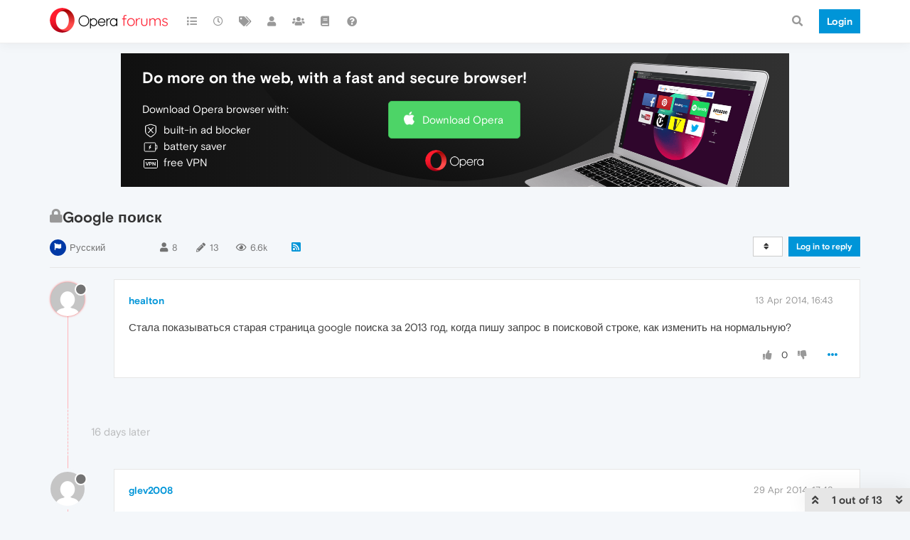

--- FILE ---
content_type: text/html; charset=utf-8
request_url: https://forums.opera.com/topic/2029/google-%D0%BF%D0%BE%D0%B8%D1%81%D0%BA
body_size: 19923
content:
<!DOCTYPE html>
<html lang="en-GB" data-dir="ltr" style="direction: ltr; --panel-offset: 50px;"  >
<head>
	<title>Google поиск | Opera forums</title>
	<meta name="viewport" content="width&#x3D;device-width, initial-scale&#x3D;1.0" />
	<meta name="content-type" content="text/html; charset=UTF-8" />
	<meta name="apple-mobile-web-app-capable" content="yes" />
	<meta name="mobile-web-app-capable" content="yes" />
	<meta property="og:site_name" content="Opera forums" />
	<meta name="msapplication-badge" content="frequency=30; polling-uri=https://forums.opera.com/sitemap.xml" />
	<meta name="theme-color" content="#ffffff" />
	<meta name="title" content="Google поиск" />
	<meta name="description" content="Стала показываться старая страница google поиска за 2013 год, когда пишу запрос в поисковой строке, как изменить на нормальную? " />
	<meta property="og:title" content="Google поиск" />
	<meta property="og:description" content="Стала показываться старая страница google поиска за 2013 год, когда пишу запрос в поисковой строке, как изменить на нормальную? " />
	<meta property="og:type" content="article" />
	<meta property="article:published_time" content="2014-04-13T16:43:28.000Z" />
	<meta property="article:modified_time" content="2014-05-06T15:53:02.000Z" />
	<meta property="article:section" content="Русский" />
	<meta property="og:image" content="https://www.gravatar.com/avatar/76c34c83c3e59c93164234bcda4ccbd1?size=192&d=mm" />
	<meta property="og:image:url" content="https://www.gravatar.com/avatar/76c34c83c3e59c93164234bcda4ccbd1?size=192&d=mm" />
	<meta property="og:image" content="https://forums.opera.com/assets/uploads/system/og-image.png" />
	<meta property="og:image:url" content="https://forums.opera.com/assets/uploads/system/og-image.png" />
	<meta property="og:image:width" content="192" />
	<meta property="og:image:height" content="192" />
	<meta property="og:url" content="https://forums.opera.com/topic/2029/google-%D0%BF%D0%BE%D0%B8%D1%81%D0%BA" />
	
	<link rel="stylesheet" type="text/css" href="/assets/client.css?v=fbknpfpme90" />
	<link rel="icon" type="image/x-icon" href="/assets/uploads/system/favicon.ico?v&#x3D;fbknpfpme90" />
	<link rel="manifest" href="/manifest.webmanifest" crossorigin="use-credentials" />
	<link rel="search" type="application/opensearchdescription+xml" title="Opera forums" href="/osd.xml" />
	<link rel="apple-touch-icon" href="/assets/uploads/system/touchicon-orig.png" />
	<link rel="icon" sizes="36x36" href="/assets/uploads/system/touchicon-36.png" />
	<link rel="icon" sizes="48x48" href="/assets/uploads/system/touchicon-48.png" />
	<link rel="icon" sizes="72x72" href="/assets/uploads/system/touchicon-72.png" />
	<link rel="icon" sizes="96x96" href="/assets/uploads/system/touchicon-96.png" />
	<link rel="icon" sizes="144x144" href="/assets/uploads/system/touchicon-144.png" />
	<link rel="icon" sizes="192x192" href="/assets/uploads/system/touchicon-192.png" />
	<link rel="prefetch" href="/assets/src/modules/composer.js?v&#x3D;fbknpfpme90" />
	<link rel="prefetch" href="/assets/src/modules/composer/uploads.js?v&#x3D;fbknpfpme90" />
	<link rel="prefetch" href="/assets/src/modules/composer/drafts.js?v&#x3D;fbknpfpme90" />
	<link rel="prefetch" href="/assets/src/modules/composer/tags.js?v&#x3D;fbknpfpme90" />
	<link rel="prefetch" href="/assets/src/modules/composer/categoryList.js?v&#x3D;fbknpfpme90" />
	<link rel="prefetch" href="/assets/src/modules/composer/resize.js?v&#x3D;fbknpfpme90" />
	<link rel="prefetch" href="/assets/src/modules/composer/autocomplete.js?v&#x3D;fbknpfpme90" />
	<link rel="prefetch" href="/assets/templates/composer.tpl?v&#x3D;fbknpfpme90" />
	<link rel="prefetch" href="/assets/language/en-GB/topic.json?v&#x3D;fbknpfpme90" />
	<link rel="prefetch" href="/assets/language/en-GB/modules.json?v&#x3D;fbknpfpme90" />
	<link rel="prefetch" href="/assets/language/en-GB/tags.json?v&#x3D;fbknpfpme90" />
	<link rel="prefetch stylesheet" href="/assets/plugins/nodebb-plugin-markdown/themes/default.min.css" />
	<link rel="prefetch" href="/assets/language/en-GB/markdown.json?v&#x3D;fbknpfpme90" />
	<link rel="prefetch" href="/assets/src/modules/highlight.js" />
	<link rel="stylesheet" href="https://forums.opera.com/assets/plugins/nodebb-plugin-emoji/emoji/styles.css?v&#x3D;fbknpfpme90" />
	<link rel="canonical" href="https://forums.opera.com/topic/2029/google-поиск" />
	<link rel="alternate" type="application/rss+xml" href="/topic/2029.rss" />
	<link rel="up" href="https://forums.opera.com/category/43/русский" />
	

	<script>
		var config = JSON.parse('{"relative_path":"","upload_url":"/assets/uploads","asset_base_url":"/assets","assetBaseUrl":"/assets","siteTitle":"Opera forums","browserTitle":"Opera forums","titleLayout":"&#123;pageTitle&#125; | &#123;browserTitle&#125;","showSiteTitle":true,"maintenanceMode":false,"minimumTitleLength":4,"maximumTitleLength":255,"minimumPostLength":4,"maximumPostLength":4999,"minimumTagsPerTopic":0,"maximumTagsPerTopic":5,"minimumTagLength":3,"maximumTagLength":15,"undoTimeout":10000,"useOutgoingLinksPage":false,"allowGuestHandles":false,"allowTopicsThumbnail":false,"usePagination":false,"disableChat":false,"disableChatMessageEditing":false,"maximumChatMessageLength":1000,"socketioTransports":["polling","websocket"],"socketioOrigins":"https://forums.opera.com:*","websocketAddress":"","maxReconnectionAttempts":5,"reconnectionDelay":1500,"topicsPerPage":20,"postsPerPage":20,"maximumFileSize":2048,"theme:id":"nodebb-theme-opera","theme:src":"","defaultLang":"en-GB","userLang":"en-GB","loggedIn":false,"uid":-1,"cache-buster":"v=fbknpfpme90","topicPostSort":"oldest_to_newest","categoryTopicSort":"newest_to_oldest","csrf_token":false,"searchEnabled":true,"searchDefaultInQuick":"titles","bootswatchSkin":"","enablePostHistory":true,"timeagoCutoff":30,"timeagoCodes":["af","am","ar","az-short","az","be","bg","bs","ca","cs","cy","da","de-short","de","dv","el","en-short","en","es-short","es","et","eu","fa-short","fa","fi","fr-short","fr","gl","he","hr","hu","hy","id","is","it-short","it","ja","jv","ko","ky","lt","lv","mk","nl","no","pl","pt-br-short","pt-br","pt-short","pt","ro","rs","ru","rw","si","sk","sl","sq","sr","sv","th","tr-short","tr","uk","ur","uz","vi","zh-CN","zh-TW"],"cookies":{"enabled":false,"message":"[[global:cookies.message]]","dismiss":"[[global:cookies.accept]]","link":"[[global:cookies.learn_more]]","link_url":"https:&#x2F;&#x2F;www.cookiesandyou.com"},"thumbs":{"size":512},"iconBackgrounds":["#f44336","#e91e63","#9c27b0","#673ab7","#3f51b5","#2196f3","#009688","#1b5e20","#33691e","#827717","#e65100","#ff5722","#795548","#607d8b"],"emailPrompt":1,"useragent":{"isYaBrowser":false,"isAuthoritative":true,"isMobile":false,"isMobileNative":false,"isTablet":false,"isiPad":false,"isiPod":false,"isiPhone":false,"isiPhoneNative":false,"isAndroid":false,"isAndroidNative":false,"isBlackberry":false,"isOpera":false,"isIE":false,"isEdge":false,"isIECompatibilityMode":false,"isSafari":false,"isFirefox":false,"isWebkit":false,"isChrome":true,"isKonqueror":false,"isOmniWeb":false,"isSeaMonkey":false,"isFlock":false,"isAmaya":false,"isPhantomJS":false,"isEpiphany":false,"isDesktop":true,"isWindows":false,"isLinux":false,"isLinux64":false,"isMac":true,"isChromeOS":false,"isBada":false,"isSamsung":false,"isRaspberry":false,"isBot":false,"isCurl":false,"isAndroidTablet":false,"isWinJs":false,"isKindleFire":false,"isSilk":false,"isCaptive":false,"isSmartTV":false,"isUC":false,"isFacebook":false,"isAlamoFire":false,"isElectron":false,"silkAccelerated":false,"browser":"Chrome","version":"131.0.0.0","os":"OS X","platform":"Apple Mac","geoIp":{},"source":"Mozilla/5.0 (Macintosh; Intel Mac OS X 10_15_7) AppleWebKit/537.36 (KHTML, like Gecko) Chrome/131.0.0.0 Safari/537.36; ClaudeBot/1.0; +claudebot@anthropic.com)","isWechat":false},"acpLang":"en-GB","topicSearchEnabled":false,"hideSubCategories":false,"hideCategoryLastPost":false,"enableQuickReply":false,"composer-default":{},"markdown":{"highlight":1,"highlightLinesLanguageList":[""],"theme":"default.min.css","defaultHighlightLanguage":""},"opera":{"authValidateEmailURL":"https://auth.opera.com/account/edit-profile"},"google-analytics":{"id":"UA-4118503-39","displayFeatures":"off"},"emojiCustomFirst":false}');
		var app = {
			user: JSON.parse('{"uid":0,"username":"Guest","displayname":"Guest","userslug":"","fullname":"Guest","email":"","icon:text":"?","icon:bgColor":"#aaa","groupTitle":"","groupTitleArray":[],"status":"offline","reputation":0,"email:confirmed":false,"unreadData":{"":{},"new":{},"watched":{},"unreplied":{}},"isAdmin":false,"isGlobalMod":false,"isMod":false,"privileges":{"chat":false,"upload:post:image":false,"upload:post:file":false,"signature":false,"invite":false,"group:create":false,"search:content":false,"search:users":false,"search:tags":false,"view:users":true,"view:tags":true,"view:groups":true,"local:login":false,"ban":false,"mute":false,"view:users:info":false},"timeagoCode":"en","offline":true,"isEmailConfirmSent":false}')
		};
	</script>

	
	
</head>

<body class="page-topic page-topic-2029 page-topic-google-поиск page-topic-category-43 page-topic-category-русский parent-category-9 parent-category-43 page-status-200 theme-opera user-guest skin-noskin">
	<nav id="menu" class="slideout-menu hidden">
		<section class="menu-section" data-section="navigation">
	<ul class="menu-section-list"></ul>
</section>


	</nav>
	<nav id="chats-menu" class="slideout-menu hidden">
		
	</nav>

	<main id="panel" class="slideout-panel">
		<nav class="navbar navbar-default navbar-fixed-top header" id="header-menu" component="navbar">
			<div class="container">
							<div class="navbar-header">
				<button type="button" class="navbar-toggle pull-left" id="mobile-menu">
					<i class="fa fa-lg fa-fw fa-bars unread-count" data-content="0" data-unread-url="/unread"></i>
				</button>
				

				
				<div class="navbar-search visible-xs pull-right">
					<form action="/search" method="GET">
						<button type="button" class="btn btn-link"><i class="fa fa-lg fa-fw fa-search" title="Search"></i></button>
						<input autocomplete="off" type="text" class="form-control hidden" name="term" placeholder="Search"/>
						<button class="btn btn-primary hidden" type="submit"></button>
						<input type="text" class="hidden" name="in" value="titles" />
					</form>
					<div class="quick-search-container hidden">
						<div class="quick-search-results-container"></div>
					</div>
				</div>
				

				<a class="forum-logo-wrapper" href="/">
					<img alt="" class="forum-logo" src="/plugins/nodebb-theme-opera/static/logo@2x.png" />
				</a>

				<div component="navbar/title" class="visible-xs hidden">
					<span></span>
				</div>
			</div>

			<div id="nav-dropdown" class="hidden-xs">
				
				
				<ul id="logged-out-menu" class="nav navbar-nav navbar-right">
					<li class="login">
						<a class="operaLoginButton" href="/auth/opera?return_path=%2Ftopic%2F2029%2Fgoogle-%25D0%25BF%25D0%25BE%25D0%25B8%25D1%2581%25D0%25BA" data-base-href="/auth/opera" rel="nofollow" target="_top">
							<span class="btn btn-primary">Login</span>
						</a>
					</li>
				</ul>
				
				
				<ul class="nav navbar-nav navbar-right">
					<li>
						<form id="search-form" class="navbar-form clearfix hidden-xs" role="search" method="GET">
							<button id="search-button" type="button" class="btn btn-link"><i class="fa fa-search fa-fw" title="Search"></i></button>
							<div class="hidden" id="search-fields">
								<div class="form-group">
									<input autocomplete="off" type="text" class="form-control" placeholder="Search" name="query" value="">
									<a href="#"><i class="fa fa-gears fa-fw advanced-search-link"></i></a>
								</div>
								<button type="submit" class="btn btn-default hide">Search</button>
							</div>
						</form>
						<div id="quick-search-container" class="quick-search-container hidden">
							<div class="checkbox filter-category">
								<label>
									<input type="checkbox" checked><span class="name"></span>
								</label>
							</div>
							<div class="text-center loading-indicator"><i class="fa fa-spinner fa-spin"></i></div>
							<div class="quick-search-results-container"></div>
						</div>
					</li>
					<li class="visible-xs" id="search-menu">
						<a href="/search">
							<i class="fa fa-search fa-fw"></i> Search
						</a>
					</li>
				</ul>
				

				<ul class="nav navbar-nav navbar-right hidden-xs">
					<li>
						<a href="#" id="reconnect" class="hide" title="Looks like your connection to Opera forums was lost, please wait while we try to reconnect.">
							<i class="fa fa-check"></i>
						</a>
					</li>
				</ul>

				<ul id="main-nav" class="nav navbar-nav">
					
					
					<li class="">
						<a title="Categories" class="navigation-link "
						 href="&#x2F;categories" >
							
							<i class="fa fa-fw fa-list" data-content=""></i>
							
							
							<span class="visible-xs-inline">Categories</span>
							
							
						</a>
						
					</li>
					
					
					
					<li class="">
						<a title="Recent" class="navigation-link "
						 href="&#x2F;recent" >
							
							<i class="fa fa-fw fa-clock-o" data-content=""></i>
							
							
							<span class="visible-xs-inline">Recent</span>
							
							
						</a>
						
					</li>
					
					
					
					<li class="">
						<a title="Tags" class="navigation-link "
						 href="&#x2F;tags" >
							
							<i class="fa fa-fw fa-tags" data-content=""></i>
							
							
							<span class="visible-xs-inline">Tags</span>
							
							
						</a>
						
					</li>
					
					
					
					<li class="">
						<a title="Users" class="navigation-link "
						 href="&#x2F;users" >
							
							<i class="fa fa-fw fa-user" data-content=""></i>
							
							
							<span class="visible-xs-inline">Users</span>
							
							
						</a>
						
					</li>
					
					
					
					<li class="">
						<a title="Groups" class="navigation-link "
						 href="&#x2F;groups" >
							
							<i class="fa fa-fw fa-group" data-content=""></i>
							
							
							<span class="visible-xs-inline">Groups</span>
							
							
						</a>
						
					</li>
					
					
					
					<li class="">
						<a title="Rules" class="navigation-link "
						 href="&#x2F;rules" >
							
							<i class="fa fa-fw fa-book" data-content=""></i>
							
							
							<span class="visible-xs-inline">Rules</span>
							
							
						</a>
						
					</li>
					
					
					
					<li class="">
						<a title="Help" class="navigation-link "
						 href="&#x2F;help" >
							
							<i class="fa fa-fw fa-question-circle" data-content=""></i>
							
							
							<span class="visible-xs-inline">Help</span>
							
							
						</a>
						
					</li>
					
					
				</ul>

				
			</div>

			</div>
		</nav>

		
		<div class="container" id="download-opera">
			<div class="get-opera">
    <div class="get-opera-closer">
        <svg width="24px" height="24px" viewBox="0 0 30 30" version="1.1" xmlns="http://www.w3.org/2000/svg"
             xmlns:xlink="http://www.w3.org/1999/xlink">
            <circle id="oval" fill="#fff" cx="15" cy="15" r="9"></circle>
            <path d="M19.5146932,11 L11,19.5146932" id="line-1" stroke="#452eb7" stroke-width="2"></path>
            <path d="M19.5146932,19.5146932 L11,11" id="line-2" stroke="#452eb7" stroke-width="2"></path>
        </svg>
    </div>
    <p class="get-opera-title">
        <strong>Do more on the web, with a fast and secure browser!</strong>
    </p>
    <p class="get-opera-element">Download Opera browser with:</p>
    <ul class="get-opera-features-list">
        <li class="get-opera-features-list--adblocker">built-in ad blocker</li>
        <li class="get-opera-features-list--battery-saver">battery saver</li>
        <li class="get-opera-features-list--free-vpn">free VPN</li>
    </ul>
    <a class="get-opera-btn os-default"
       href="https://www.opera.com/computer"
       data-query-params="utm_campaign=forums_banner&amp;utm_medium=ip&amp;utm_source=forums_opera_com">Download
        Opera</a>
</div>

		</div>
		

		<div class="container" id="content">
		<noscript>
    <div class="alert alert-danger">
        <p>
            Your browser does not seem to support JavaScript. As a result, your viewing experience will be diminished, and you have been placed in <strong>read-only mode</strong>.
        </p>
        <p>
            Please download a browser that supports JavaScript, or enable it if it's disabled (i.e. NoScript).
        </p>
    </div>
</noscript>
		
<div data-widget-area="header">
	
</div>
<div class="row">
	<div class="topic col-lg-12">
		<div class="topic-header">
			<h1 component="post/header" class="" itemprop="name">
				<span class="topic-title">
					<span component="topic/labels">
						<i component="topic/scheduled" class="pull-left fa fa-clock-o hidden" title="Scheduled"></i>
						<i component="topic/pinned" class="pull-left fa fa-thumb-tack hidden" title="Pinned"></i>
						<i component="topic/locked" class="pull-left fa fa-lock " title="Locked"></i>
						<i class="pull-left fa fa-arrow-circle-right hidden" title="Moved"></i>
						
					</span>
					<span component="topic/title">Google поиск</span>
				</span>
			</h1>

			<div class="topic-info clearfix">
				<div class="category-item inline-block">
					<div role="presentation" class="icon pull-left" style="background-color: #0039A6; color: #ffffff;">
						<i class="fa fa-fw fa-flag"></i>
					</div>
					<a href="/category/43/русский">Русский</a>
				</div>

				<div class="tags tag-list inline-block hidden-xs">
					
				</div>
				<div class="inline-block hidden-xs">
					<div class="stats text-muted">
	<i class="fa fa-fw fa-user" title="Posters"></i>
	<span title="8" class="human-readable-number">8</span>
</div>
<div class="stats text-muted">
	<i class="fa fa-fw fa-pencil" title="Posts"></i>
	<span component="topic/post-count" title="13" class="human-readable-number">13</span>
</div>
<div class="stats views text-muted">
	<i class="fa fa-fw fa-eye" title="Views"></i>
	<span class="human-readable-number" title="6567">6567</span>
</div>
				</div>
				
				<a class="hidden-xs" target="_blank" href="/topic/2029.rss"><i class="fa fa-rss-square"></i></a>
				
				

				<div class="topic-main-buttons pull-right inline-block">
	<span class="loading-indicator btn pull-left hidden" done="0">
		<span class="hidden-xs">Loading More Posts</span> <i class="fa fa-refresh fa-spin"></i>
	</span>

	

	

	<div title="Sort by" class="btn-group bottom-sheet hidden-xs" component="thread/sort">
	<button class="btn btn-sm btn-default dropdown-toggle" data-toggle="dropdown" type="button">
	<span><i class="fa fa-fw fa-sort"></i></span></button>
	<ul class="dropdown-menu dropdown-menu-right">
		<li><a href="#" class="oldest_to_newest" data-sort="oldest_to_newest"><i class="fa fa-fw"></i> Oldest to Newest</a></li>
		<li><a href="#" class="newest_to_oldest" data-sort="newest_to_oldest"><i class="fa fa-fw"></i> Newest to Oldest</a></li>
		<li><a href="#" class="most_votes" data-sort="most_votes"><i class="fa fa-fw"></i> Most Votes</a></li>
	</ul>
</div>


	<div class="inline-block">
	
	</div>
	<div component="topic/reply/container" class="btn-group action-bar bottom-sheet hidden">
	<a href="/compose?tid=2029&title=Google поиск" class="btn btn-sm btn-primary" component="topic/reply" data-ajaxify="false" role="button"><i class="fa fa-reply visible-xs-inline"></i><span class="visible-sm-inline visible-md-inline visible-lg-inline"> Reply</span></a>
	<button type="button" class="btn btn-sm btn-info dropdown-toggle" data-toggle="dropdown">
		<span class="caret"></span>
	</button>
	<ul class="dropdown-menu pull-right" role="menu">
		<li><a href="#" component="topic/reply-as-topic">Reply as topic</a></li>
	</ul>
</div>




<a component="topic/reply/guest" href="/auth/opera?return_path=%2Ftopic%2F2029%2Fgoogle-%25D0%25BF%25D0%25BE%25D0%25B8%25D1%2581%25D0%25BA" data-base-href="/auth/opera" class="btn btn-sm btn-primary operaLoginButton" rel="nofollow" target="_top">Log in to reply</a>



</div>

			</div>
		</div>
		

		
		<div component="topic/deleted/message" class="alert alert-warning hidden clearfix">
    <span class="pull-left">This topic has been deleted. Only users with topic management privileges can see it.</span>
    <span class="pull-right">
        
    </span>
</div>
		

		<ul component="topic" class="posts timeline" data-tid="2029" data-cid="43">
			
				<li component="post" class="  topic-owner-post " data-index="0" data-pid="2029" data-uid="23862" data-timestamp="1397407408000" data-username="healton" data-userslug="healton" itemscope itemtype="http://schema.org/Comment">
					<a component="post/anchor" data-index="0" id="0"></a>

					<meta itemprop="datePublished" content="2014-04-13T16:43:28.000Z">
					<meta itemprop="dateModified" content="">

					<div class="clearfix post-header">
	<div class="icon pull-left">
		<a href="/user/healton">
			<img class="avatar  avatar-sm2x avatar-rounded" alt="healton" title="healton" data-uid="23862" loading="lazy" component="user/picture" src="https://www.gravatar.com/avatar/76c34c83c3e59c93164234bcda4ccbd1?size=192&d=mm" style="" />
			<i component="user/status" class="fa fa-circle status offline" title="Offline"></i>
		</a>
	</div>
</div>

<div class="content" component="post/content" itemprop="text">
	<small class="post-author">
		<strong>
			<a href="/user/healton" itemprop="author" data-username="healton" data-uid="23862">healton</a>
		</strong>

		

		

		<span class="visible-xs-inline-block visible-sm-inline-block visible-md-inline-block visible-lg-inline-block">
			
			<span>
				
			</span>
		</span>

	</small>
	<small class="pull-right">
		<span class="bookmarked"><i class="fa fa-bookmark-o"></i></span>
	</small>
	<small class="pull-right">
		<i component="post/edit-indicator" class="fa fa-pencil-square edit-icon hidden"></i>

		<small data-editor="" component="post/editor" class="hidden">last edited by  <span class="timeago" title=""></span></small>

		<span class="visible-xs-inline-block visible-sm-inline-block visible-md-inline-block visible-lg-inline-block">
			<a class="permalink" href="/post/2029"><span class="timeago" title="2014-04-13T16:43:28.000Z"></span></a>
		</span>
	</small>

	<p dir="auto">Стала показываться старая страница google поиска за 2013 год, когда пишу запрос в поисковой строке, как изменить на нормальную?</p>


	

</div>

<div class="clearfix post-footer">


	<small class="pull-right post-footer-menu">
		<span class="post-tools">
			<a component="post/reply" href="#" class="no-select hidden">Reply</a>
			<a component="post/quote" href="#" class="no-select hidden">Quote</a>
		</span>

		
		<span class="votes">
			<a component="post/upvote" href="#" class="">
				<i class="fa fa-thumbs-up"></i>
			</a>

			<span component="post/vote-count" data-votes="0">0</span>

			
			<a component="post/downvote" href="#" class="">
				<i class="fa fa-thumbs-down"></i>
			</a>
			
		</span>
		

		<span component="post/tools" class="dropdown moderator-tools bottom-sheet ">
	<a href="#" data-toggle="dropdown" data-ajaxify="false"><i class="fa fa-fw fa-ellipsis-h"></i></a>
	<ul class="dropdown-menu dropdown-menu-right" role="menu"></ul>
</span>

	</small>

	
	<a component="post/reply-count" data-target-component="post/replies/container" href="#" class="threaded-replies no-select hidden">
		<span component="post/reply-count/avatars" class="avatars hidden ">
			
		</span>

		<strong class="replies-count" component="post/reply-count/text" data-replies="0">1 Reply</strong>
		<span class="replies-last hidden-xs">Last reply <span class="timeago" title=""></span></span>

		<i class="fa fa-fw fa-chevron-right" component="post/replies/open"></i>
		<i class="fa fa-fw fa-chevron-down hidden" component="post/replies/close"></i>
		<i class="fa fa-fw fa-spin fa-spinner hidden" component="post/replies/loading"></i>
	</a>
	
	<div component="post/replies/container"></div>
</div>

				</li>
				
			
				<li component="post" class="   " data-index="1" data-pid="37053" data-uid="26434" data-timestamp="1398793405000" data-username="glev2008" data-userslug="glev2008" itemscope itemtype="http://schema.org/Comment">
					<a component="post/anchor" data-index="1" id="1"></a>

					<meta itemprop="datePublished" content="2014-04-29T17:43:25.000Z">
					<meta itemprop="dateModified" content="">

					<div class="clearfix post-header">
	<div class="icon pull-left">
		<a href="/user/glev2008">
			<img class="avatar  avatar-sm2x avatar-rounded" alt="glev2008" title="glev2008" data-uid="26434" loading="lazy" component="user/picture" src="https://www.gravatar.com/avatar/1c14d787a340ca7b4756170d1664de8a?size=192&d=mm" style="" />
			<i component="user/status" class="fa fa-circle status offline" title="Offline"></i>
		</a>
	</div>
</div>

<div class="content" component="post/content" itemprop="text">
	<small class="post-author">
		<strong>
			<a href="/user/glev2008" itemprop="author" data-username="glev2008" data-uid="26434">glev2008</a>
		</strong>

		

		

		<span class="visible-xs-inline-block visible-sm-inline-block visible-md-inline-block visible-lg-inline-block">
			
			<span>
				
			</span>
		</span>

	</small>
	<small class="pull-right">
		<span class="bookmarked"><i class="fa fa-bookmark-o"></i></span>
	</small>
	<small class="pull-right">
		<i component="post/edit-indicator" class="fa fa-pencil-square edit-icon hidden"></i>

		<small data-editor="" component="post/editor" class="hidden">last edited by  <span class="timeago" title=""></span></small>

		<span class="visible-xs-inline-block visible-sm-inline-block visible-md-inline-block visible-lg-inline-block">
			<a class="permalink" href="/post/37053"><span class="timeago" title="2014-04-29T17:43:25.000Z"></span></a>
		</span>
	</small>

	<p dir="auto">Та же проблема, ну ладно еще поиск по страницам, терпеть можно, но вот картинки, это ужас!</p>


	

</div>

<div class="clearfix post-footer">


	<small class="pull-right post-footer-menu">
		<span class="post-tools">
			<a component="post/reply" href="#" class="no-select hidden">Reply</a>
			<a component="post/quote" href="#" class="no-select hidden">Quote</a>
		</span>

		
		<span class="votes">
			<a component="post/upvote" href="#" class="">
				<i class="fa fa-thumbs-up"></i>
			</a>

			<span component="post/vote-count" data-votes="0">0</span>

			
			<a component="post/downvote" href="#" class="">
				<i class="fa fa-thumbs-down"></i>
			</a>
			
		</span>
		

		<span component="post/tools" class="dropdown moderator-tools bottom-sheet ">
	<a href="#" data-toggle="dropdown" data-ajaxify="false"><i class="fa fa-fw fa-ellipsis-h"></i></a>
	<ul class="dropdown-menu dropdown-menu-right" role="menu"></ul>
</span>

	</small>

	
	<a component="post/reply-count" data-target-component="post/replies/container" href="#" class="threaded-replies no-select hidden">
		<span component="post/reply-count/avatars" class="avatars hidden ">
			
		</span>

		<strong class="replies-count" component="post/reply-count/text" data-replies="0">1 Reply</strong>
		<span class="replies-last hidden-xs">Last reply <span class="timeago" title=""></span></span>

		<i class="fa fa-fw fa-chevron-right" component="post/replies/open"></i>
		<i class="fa fa-fw fa-chevron-down hidden" component="post/replies/close"></i>
		<i class="fa fa-fw fa-spin fa-spinner hidden" component="post/replies/loading"></i>
	</a>
	
	<div component="post/replies/container"></div>
</div>

				</li>
				
			
				<li component="post" class="   " data-index="2" data-pid="37147" data-uid="8507" data-timestamp="1398856002000" data-username="dvk-ru1" data-userslug="dvk-ru1" itemscope itemtype="http://schema.org/Comment">
					<a component="post/anchor" data-index="2" id="2"></a>

					<meta itemprop="datePublished" content="2014-04-30T11:06:42.000Z">
					<meta itemprop="dateModified" content="">

					<div class="clearfix post-header">
	<div class="icon pull-left">
		<a href="/user/dvk-ru1">
			<img class="avatar  avatar-sm2x avatar-rounded" alt="dvk-ru1" title="dvk-ru1" data-uid="8507" loading="lazy" component="user/picture" src="https://www.gravatar.com/avatar/70fa134bf7225039e885031a169424b0?size=192&d=mm" style="" />
			<i component="user/status" class="fa fa-circle status offline" title="Offline"></i>
		</a>
	</div>
</div>

<div class="content" component="post/content" itemprop="text">
	<small class="post-author">
		<strong>
			<a href="/user/dvk-ru1" itemprop="author" data-username="dvk-ru1" data-uid="8507">dvk-ru1</a>
		</strong>

		

		

		<span class="visible-xs-inline-block visible-sm-inline-block visible-md-inline-block visible-lg-inline-block">
			
			<span>
				
			</span>
		</span>

	</small>
	<small class="pull-right">
		<span class="bookmarked"><i class="fa fa-bookmark-o"></i></span>
	</small>
	<small class="pull-right">
		<i component="post/edit-indicator" class="fa fa-pencil-square edit-icon hidden"></i>

		<small data-editor="" component="post/editor" class="hidden">last edited by  <span class="timeago" title=""></span></small>

		<span class="visible-xs-inline-block visible-sm-inline-block visible-md-inline-block visible-lg-inline-block">
			<a class="permalink" href="/post/37147"><span class="timeago" title="2014-04-30T11:06:42.000Z"></span></a>
		</span>
	</small>

	<p dir="auto">Зайдите на <a href="http://www.google.com/ncr" target="_blank" rel="noopener noreferrer nofollow ugc">http://www.google.com/ncr</a><br />
Если после этого не исправится, попробуйте удалить гугловские куки. Мне это помогло исправить глюк с поиском по картинке.</p>


	

</div>

<div class="clearfix post-footer">


	<small class="pull-right post-footer-menu">
		<span class="post-tools">
			<a component="post/reply" href="#" class="no-select hidden">Reply</a>
			<a component="post/quote" href="#" class="no-select hidden">Quote</a>
		</span>

		
		<span class="votes">
			<a component="post/upvote" href="#" class="">
				<i class="fa fa-thumbs-up"></i>
			</a>

			<span component="post/vote-count" data-votes="0">0</span>

			
			<a component="post/downvote" href="#" class="">
				<i class="fa fa-thumbs-down"></i>
			</a>
			
		</span>
		

		<span component="post/tools" class="dropdown moderator-tools bottom-sheet ">
	<a href="#" data-toggle="dropdown" data-ajaxify="false"><i class="fa fa-fw fa-ellipsis-h"></i></a>
	<ul class="dropdown-menu dropdown-menu-right" role="menu"></ul>
</span>

	</small>

	
	<a component="post/reply-count" data-target-component="post/replies/container" href="#" class="threaded-replies no-select hidden">
		<span component="post/reply-count/avatars" class="avatars hidden ">
			
		</span>

		<strong class="replies-count" component="post/reply-count/text" data-replies="0">1 Reply</strong>
		<span class="replies-last hidden-xs">Last reply <span class="timeago" title=""></span></span>

		<i class="fa fa-fw fa-chevron-right" component="post/replies/open"></i>
		<i class="fa fa-fw fa-chevron-down hidden" component="post/replies/close"></i>
		<i class="fa fa-fw fa-spin fa-spinner hidden" component="post/replies/loading"></i>
	</a>
	
	<div component="post/replies/container"></div>
</div>

				</li>
				
			
				<li component="post" class="  topic-owner-post " data-index="3" data-pid="37343" data-uid="23862" data-timestamp="1398969345000" data-username="healton" data-userslug="healton" itemscope itemtype="http://schema.org/Comment">
					<a component="post/anchor" data-index="3" id="3"></a>

					<meta itemprop="datePublished" content="2014-05-01T18:35:45.000Z">
					<meta itemprop="dateModified" content="">

					<div class="clearfix post-header">
	<div class="icon pull-left">
		<a href="/user/healton">
			<img class="avatar  avatar-sm2x avatar-rounded" alt="healton" title="healton" data-uid="23862" loading="lazy" component="user/picture" src="https://www.gravatar.com/avatar/76c34c83c3e59c93164234bcda4ccbd1?size=192&d=mm" style="" />
			<i component="user/status" class="fa fa-circle status offline" title="Offline"></i>
		</a>
	</div>
</div>

<div class="content" component="post/content" itemprop="text">
	<small class="post-author">
		<strong>
			<a href="/user/healton" itemprop="author" data-username="healton" data-uid="23862">healton</a>
		</strong>

		

		

		<span class="visible-xs-inline-block visible-sm-inline-block visible-md-inline-block visible-lg-inline-block">
			
			<span>
				
			</span>
		</span>

	</small>
	<small class="pull-right">
		<span class="bookmarked"><i class="fa fa-bookmark-o"></i></span>
	</small>
	<small class="pull-right">
		<i component="post/edit-indicator" class="fa fa-pencil-square edit-icon hidden"></i>

		<small data-editor="" component="post/editor" class="hidden">last edited by  <span class="timeago" title=""></span></small>

		<span class="visible-xs-inline-block visible-sm-inline-block visible-md-inline-block visible-lg-inline-block">
			<a class="permalink" href="/post/37343"><span class="timeago" title="2014-05-01T18:35:45.000Z"></span></a>
		</span>
	</small>

	<p dir="auto">ничего не помогло, судя по всему, придется прощаться с оперой</p>


	

</div>

<div class="clearfix post-footer">


	<small class="pull-right post-footer-menu">
		<span class="post-tools">
			<a component="post/reply" href="#" class="no-select hidden">Reply</a>
			<a component="post/quote" href="#" class="no-select hidden">Quote</a>
		</span>

		
		<span class="votes">
			<a component="post/upvote" href="#" class="">
				<i class="fa fa-thumbs-up"></i>
			</a>

			<span component="post/vote-count" data-votes="0">0</span>

			
			<a component="post/downvote" href="#" class="">
				<i class="fa fa-thumbs-down"></i>
			</a>
			
		</span>
		

		<span component="post/tools" class="dropdown moderator-tools bottom-sheet ">
	<a href="#" data-toggle="dropdown" data-ajaxify="false"><i class="fa fa-fw fa-ellipsis-h"></i></a>
	<ul class="dropdown-menu dropdown-menu-right" role="menu"></ul>
</span>

	</small>

	
	<a component="post/reply-count" data-target-component="post/replies/container" href="#" class="threaded-replies no-select hidden">
		<span component="post/reply-count/avatars" class="avatars hidden ">
			
		</span>

		<strong class="replies-count" component="post/reply-count/text" data-replies="0">1 Reply</strong>
		<span class="replies-last hidden-xs">Last reply <span class="timeago" title=""></span></span>

		<i class="fa fa-fw fa-chevron-right" component="post/replies/open"></i>
		<i class="fa fa-fw fa-chevron-down hidden" component="post/replies/close"></i>
		<i class="fa fa-fw fa-spin fa-spinner hidden" component="post/replies/loading"></i>
	</a>
	
	<div component="post/replies/container"></div>
</div>

				</li>
				
			
				<li component="post" class="   " data-index="4" data-pid="37454" data-uid="26922" data-timestamp="1399054174000" data-username="alexact" data-userslug="alexact" itemscope itemtype="http://schema.org/Comment">
					<a component="post/anchor" data-index="4" id="4"></a>

					<meta itemprop="datePublished" content="2014-05-02T18:09:34.000Z">
					<meta itemprop="dateModified" content="">

					<div class="clearfix post-header">
	<div class="icon pull-left">
		<a href="/user/alexact">
			<img class="avatar  avatar-sm2x avatar-rounded" alt="alexact" title="alexact" data-uid="26922" loading="lazy" component="user/picture" src="https://www.gravatar.com/avatar/1f2e387431a57e828aff5092532095ca?size=192&d=mm" style="" />
			<i component="user/status" class="fa fa-circle status offline" title="Offline"></i>
		</a>
	</div>
</div>

<div class="content" component="post/content" itemprop="text">
	<small class="post-author">
		<strong>
			<a href="/user/alexact" itemprop="author" data-username="alexact" data-uid="26922">alexact</a>
		</strong>

		

		

		<span class="visible-xs-inline-block visible-sm-inline-block visible-md-inline-block visible-lg-inline-block">
			
			<span>
				
			</span>
		</span>

	</small>
	<small class="pull-right">
		<span class="bookmarked"><i class="fa fa-bookmark-o"></i></span>
	</small>
	<small class="pull-right">
		<i component="post/edit-indicator" class="fa fa-pencil-square edit-icon hidden"></i>

		<small data-editor="" component="post/editor" class="hidden">last edited by  <span class="timeago" title=""></span></small>

		<span class="visible-xs-inline-block visible-sm-inline-block visible-md-inline-block visible-lg-inline-block">
			<a class="permalink" href="/post/37454"><span class="timeago" title="2014-05-02T18:09:34.000Z"></span></a>
		</span>
	</small>

	<p dir="auto">Та же проблема, но раньше открывал через <a href="http://www.google.com/ncr" target="_blank" rel="noopener noreferrer nofollow ugc">http://www.google.com/ncr</a> - Сейчас все равно перенаправляет на старый интерфейс!<br />
На других браузерах все нормально отображает, помогите настроить оперу! или это гугл над оперой издевается?</p>


	

</div>

<div class="clearfix post-footer">


	<small class="pull-right post-footer-menu">
		<span class="post-tools">
			<a component="post/reply" href="#" class="no-select hidden">Reply</a>
			<a component="post/quote" href="#" class="no-select hidden">Quote</a>
		</span>

		
		<span class="votes">
			<a component="post/upvote" href="#" class="">
				<i class="fa fa-thumbs-up"></i>
			</a>

			<span component="post/vote-count" data-votes="0">0</span>

			
			<a component="post/downvote" href="#" class="">
				<i class="fa fa-thumbs-down"></i>
			</a>
			
		</span>
		

		<span component="post/tools" class="dropdown moderator-tools bottom-sheet ">
	<a href="#" data-toggle="dropdown" data-ajaxify="false"><i class="fa fa-fw fa-ellipsis-h"></i></a>
	<ul class="dropdown-menu dropdown-menu-right" role="menu"></ul>
</span>

	</small>

	
	<a component="post/reply-count" data-target-component="post/replies/container" href="#" class="threaded-replies no-select hidden">
		<span component="post/reply-count/avatars" class="avatars hidden ">
			
		</span>

		<strong class="replies-count" component="post/reply-count/text" data-replies="0">1 Reply</strong>
		<span class="replies-last hidden-xs">Last reply <span class="timeago" title=""></span></span>

		<i class="fa fa-fw fa-chevron-right" component="post/replies/open"></i>
		<i class="fa fa-fw fa-chevron-down hidden" component="post/replies/close"></i>
		<i class="fa fa-fw fa-spin fa-spinner hidden" component="post/replies/loading"></i>
	</a>
	
	<div component="post/replies/container"></div>
</div>

				</li>
				
			
				<li component="post" class="   " data-index="5" data-pid="37588" data-uid="373" data-timestamp="1399138597000" data-username="stng" data-userslug="stng" itemscope itemtype="http://schema.org/Comment">
					<a component="post/anchor" data-index="5" id="5"></a>

					<meta itemprop="datePublished" content="2014-05-03T17:36:37.000Z">
					<meta itemprop="dateModified" content="">

					<div class="clearfix post-header">
	<div class="icon pull-left">
		<a href="/user/stng">
			<img class="avatar  avatar-sm2x avatar-rounded" alt="stng" title="stng" data-uid="373" loading="lazy" component="user/picture" src="https://www.gravatar.com/avatar/a88e9c700ffa707d2b70e8eacfc0b791?size=192&d=mm" style="" />
			<i component="user/status" class="fa fa-circle status offline" title="Offline"></i>
		</a>
	</div>
</div>

<div class="content" component="post/content" itemprop="text">
	<small class="post-author">
		<strong>
			<a href="/user/stng" itemprop="author" data-username="stng" data-uid="373">stng</a>
		</strong>

		

		

		<span class="visible-xs-inline-block visible-sm-inline-block visible-md-inline-block visible-lg-inline-block">
			
			<span>
				
			</span>
		</span>

	</small>
	<small class="pull-right">
		<span class="bookmarked"><i class="fa fa-bookmark-o"></i></span>
	</small>
	<small class="pull-right">
		<i component="post/edit-indicator" class="fa fa-pencil-square edit-icon hidden"></i>

		<small data-editor="" component="post/editor" class="hidden">last edited by  <span class="timeago" title=""></span></small>

		<span class="visible-xs-inline-block visible-sm-inline-block visible-md-inline-block visible-lg-inline-block">
			<a class="permalink" href="/post/37588"><span class="timeago" title="2014-05-03T17:36:37.000Z"></span></a>
		</span>
	</small>

	<p dir="auto">Для Хроперы (версия 20+) говорят помогает маскировка под Хром.</p>


	

</div>

<div class="clearfix post-footer">


	<small class="pull-right post-footer-menu">
		<span class="post-tools">
			<a component="post/reply" href="#" class="no-select hidden">Reply</a>
			<a component="post/quote" href="#" class="no-select hidden">Quote</a>
		</span>

		
		<span class="votes">
			<a component="post/upvote" href="#" class="">
				<i class="fa fa-thumbs-up"></i>
			</a>

			<span component="post/vote-count" data-votes="0">0</span>

			
			<a component="post/downvote" href="#" class="">
				<i class="fa fa-thumbs-down"></i>
			</a>
			
		</span>
		

		<span component="post/tools" class="dropdown moderator-tools bottom-sheet ">
	<a href="#" data-toggle="dropdown" data-ajaxify="false"><i class="fa fa-fw fa-ellipsis-h"></i></a>
	<ul class="dropdown-menu dropdown-menu-right" role="menu"></ul>
</span>

	</small>

	
	<a component="post/reply-count" data-target-component="post/replies/container" href="#" class="threaded-replies no-select hidden">
		<span component="post/reply-count/avatars" class="avatars hidden ">
			
		</span>

		<strong class="replies-count" component="post/reply-count/text" data-replies="0">1 Reply</strong>
		<span class="replies-last hidden-xs">Last reply <span class="timeago" title=""></span></span>

		<i class="fa fa-fw fa-chevron-right" component="post/replies/open"></i>
		<i class="fa fa-fw fa-chevron-down hidden" component="post/replies/close"></i>
		<i class="fa fa-fw fa-spin fa-spinner hidden" component="post/replies/loading"></i>
	</a>
	
	<div component="post/replies/container"></div>
</div>

				</li>
				
			
				<li component="post" class="   " data-index="6" data-pid="37603" data-uid="8507" data-timestamp="1399145277000" data-username="dvk-ru1" data-userslug="dvk-ru1" itemscope itemtype="http://schema.org/Comment">
					<a component="post/anchor" data-index="6" id="6"></a>

					<meta itemprop="datePublished" content="2014-05-03T19:27:57.000Z">
					<meta itemprop="dateModified" content="2017-10-24T09:30:33.863Z">

					<div class="clearfix post-header">
	<div class="icon pull-left">
		<a href="/user/dvk-ru1">
			<img class="avatar  avatar-sm2x avatar-rounded" alt="dvk-ru1" title="dvk-ru1" data-uid="8507" loading="lazy" component="user/picture" src="https://www.gravatar.com/avatar/70fa134bf7225039e885031a169424b0?size=192&d=mm" style="" />
			<i component="user/status" class="fa fa-circle status offline" title="Offline"></i>
		</a>
	</div>
</div>

<div class="content" component="post/content" itemprop="text">
	<small class="post-author">
		<strong>
			<a href="/user/dvk-ru1" itemprop="author" data-username="dvk-ru1" data-uid="8507">dvk-ru1</a>
		</strong>

		

		

		<span class="visible-xs-inline-block visible-sm-inline-block visible-md-inline-block visible-lg-inline-block">
			
			<span>
				
			</span>
		</span>

	</small>
	<small class="pull-right">
		<span class="bookmarked"><i class="fa fa-bookmark-o"></i></span>
	</small>
	<small class="pull-right">
		<i component="post/edit-indicator" class="fa fa-pencil-square edit-icon "></i>

		<small data-editor="admin" component="post/editor" class="hidden">last edited by admin <span class="timeago" title="2017-10-24T09:30:33.863Z"></span></small>

		<span class="visible-xs-inline-block visible-sm-inline-block visible-md-inline-block visible-lg-inline-block">
			<a class="permalink" href="/post/37603"><span class="timeago" title="2014-05-03T19:27:57.000Z"></span></a>
		</span>
	</small>

	<p dir="auto"><a href="http://forums.opera.com/post/37378" target="_blank" rel="noopener noreferrer nofollow ugc">http://forums.opera.com/post/37378</a></p>


	

</div>

<div class="clearfix post-footer">


	<small class="pull-right post-footer-menu">
		<span class="post-tools">
			<a component="post/reply" href="#" class="no-select hidden">Reply</a>
			<a component="post/quote" href="#" class="no-select hidden">Quote</a>
		</span>

		
		<span class="votes">
			<a component="post/upvote" href="#" class="">
				<i class="fa fa-thumbs-up"></i>
			</a>

			<span component="post/vote-count" data-votes="0">0</span>

			
			<a component="post/downvote" href="#" class="">
				<i class="fa fa-thumbs-down"></i>
			</a>
			
		</span>
		

		<span component="post/tools" class="dropdown moderator-tools bottom-sheet ">
	<a href="#" data-toggle="dropdown" data-ajaxify="false"><i class="fa fa-fw fa-ellipsis-h"></i></a>
	<ul class="dropdown-menu dropdown-menu-right" role="menu"></ul>
</span>

	</small>

	
	<a component="post/reply-count" data-target-component="post/replies/container" href="#" class="threaded-replies no-select hidden">
		<span component="post/reply-count/avatars" class="avatars hidden ">
			
		</span>

		<strong class="replies-count" component="post/reply-count/text" data-replies="0">1 Reply</strong>
		<span class="replies-last hidden-xs">Last reply <span class="timeago" title=""></span></span>

		<i class="fa fa-fw fa-chevron-right" component="post/replies/open"></i>
		<i class="fa fa-fw fa-chevron-down hidden" component="post/replies/close"></i>
		<i class="fa fa-fw fa-spin fa-spinner hidden" component="post/replies/loading"></i>
	</a>
	
	<div component="post/replies/container"></div>
</div>

				</li>
				
			
				<li component="post" class="   " data-index="7" data-pid="37669" data-uid="6348" data-timestamp="1399193767000" data-username="awzx" data-userslug="awzx" itemscope itemtype="http://schema.org/Comment">
					<a component="post/anchor" data-index="7" id="7"></a>

					<meta itemprop="datePublished" content="2014-05-04T08:56:07.000Z">
					<meta itemprop="dateModified" content="">

					<div class="clearfix post-header">
	<div class="icon pull-left">
		<a href="/user/awzx">
			<img class="avatar  avatar-sm2x avatar-rounded" alt="awzx" title="awzx" data-uid="6348" loading="lazy" component="user/picture" src="https://www.gravatar.com/avatar/3c007322740487fc0ec1b4e8be178c7c?size=192&d=mm" style="" />
			<i component="user/status" class="fa fa-circle status offline" title="Offline"></i>
		</a>
	</div>
</div>

<div class="content" component="post/content" itemprop="text">
	<small class="post-author">
		<strong>
			<a href="/user/awzx" itemprop="author" data-username="awzx" data-uid="6348">awzx</a>
		</strong>

		

		

		<span class="visible-xs-inline-block visible-sm-inline-block visible-md-inline-block visible-lg-inline-block">
			
			<span>
				
			</span>
		</span>

	</small>
	<small class="pull-right">
		<span class="bookmarked"><i class="fa fa-bookmark-o"></i></span>
	</small>
	<small class="pull-right">
		<i component="post/edit-indicator" class="fa fa-pencil-square edit-icon hidden"></i>

		<small data-editor="" component="post/editor" class="hidden">last edited by  <span class="timeago" title=""></span></small>

		<span class="visible-xs-inline-block visible-sm-inline-block visible-md-inline-block visible-lg-inline-block">
			<a class="permalink" href="/post/37669"><span class="timeago" title="2014-05-04T08:56:07.000Z"></span></a>
		</span>
	</small>

	<p dir="auto">Бхаа, даже для этого предлагают установить расширение какое-то... Точно кто-то там сказал что Хропера - это детектор лохов. "Скажи мне какой твой основной браузер, и я скажу кто ты по жизни." <img src="https://forums.opera.com/assets/plugins/nodebb-plugin-emoji/emoji/emoji-one/263a.png?v=fbknpfpme90" class="not-responsive emoji emoji-emoji-one emoji--smiling_face" title=":smiling_face:" alt="☺" /></p>


	

</div>

<div class="clearfix post-footer">


	<small class="pull-right post-footer-menu">
		<span class="post-tools">
			<a component="post/reply" href="#" class="no-select hidden">Reply</a>
			<a component="post/quote" href="#" class="no-select hidden">Quote</a>
		</span>

		
		<span class="votes">
			<a component="post/upvote" href="#" class="">
				<i class="fa fa-thumbs-up"></i>
			</a>

			<span component="post/vote-count" data-votes="0">0</span>

			
			<a component="post/downvote" href="#" class="">
				<i class="fa fa-thumbs-down"></i>
			</a>
			
		</span>
		

		<span component="post/tools" class="dropdown moderator-tools bottom-sheet ">
	<a href="#" data-toggle="dropdown" data-ajaxify="false"><i class="fa fa-fw fa-ellipsis-h"></i></a>
	<ul class="dropdown-menu dropdown-menu-right" role="menu"></ul>
</span>

	</small>

	
	<a component="post/reply-count" data-target-component="post/replies/container" href="#" class="threaded-replies no-select hidden">
		<span component="post/reply-count/avatars" class="avatars hidden ">
			
		</span>

		<strong class="replies-count" component="post/reply-count/text" data-replies="0">1 Reply</strong>
		<span class="replies-last hidden-xs">Last reply <span class="timeago" title=""></span></span>

		<i class="fa fa-fw fa-chevron-right" component="post/replies/open"></i>
		<i class="fa fa-fw fa-chevron-down hidden" component="post/replies/close"></i>
		<i class="fa fa-fw fa-spin fa-spinner hidden" component="post/replies/loading"></i>
	</a>
	
	<div component="post/replies/container"></div>
</div>

				</li>
				
			
				<li component="post" class="   " data-index="8" data-pid="37691" data-uid="8507" data-timestamp="1399211864000" data-username="dvk-ru1" data-userslug="dvk-ru1" itemscope itemtype="http://schema.org/Comment">
					<a component="post/anchor" data-index="8" id="8"></a>

					<meta itemprop="datePublished" content="2014-05-04T13:57:44.000Z">
					<meta itemprop="dateModified" content="">

					<div class="clearfix post-header">
	<div class="icon pull-left">
		<a href="/user/dvk-ru1">
			<img class="avatar  avatar-sm2x avatar-rounded" alt="dvk-ru1" title="dvk-ru1" data-uid="8507" loading="lazy" component="user/picture" src="https://www.gravatar.com/avatar/70fa134bf7225039e885031a169424b0?size=192&d=mm" style="" />
			<i component="user/status" class="fa fa-circle status offline" title="Offline"></i>
		</a>
	</div>
</div>

<div class="content" component="post/content" itemprop="text">
	<small class="post-author">
		<strong>
			<a href="/user/dvk-ru1" itemprop="author" data-username="dvk-ru1" data-uid="8507">dvk-ru1</a>
		</strong>

		

		

		<span class="visible-xs-inline-block visible-sm-inline-block visible-md-inline-block visible-lg-inline-block">
			
			<span>
				
			</span>
		</span>

	</small>
	<small class="pull-right">
		<span class="bookmarked"><i class="fa fa-bookmark-o"></i></span>
	</small>
	<small class="pull-right">
		<i component="post/edit-indicator" class="fa fa-pencil-square edit-icon hidden"></i>

		<small data-editor="" component="post/editor" class="hidden">last edited by  <span class="timeago" title=""></span></small>

		<span class="visible-xs-inline-block visible-sm-inline-block visible-md-inline-block visible-lg-inline-block">
			<a class="permalink" href="/post/37691"><span class="timeago" title="2014-05-04T13:57:44.000Z"></span></a>
		</span>
	</small>

	<p dir="auto"><a class="plugin-mentions-user plugin-mentions-a" href="https://forums.opera.com/uid/6348">@awzx</a>: Расширение, меняющее user agent string, предложено как затычка, которая борется с симптомами, но не решает основную проблему. Проблема состоит в том, что Гугл вот так вот распознаёт Оперу и зачем-то меняет вид выдачи результатов. Опера уже обратилась в Гугл по поводу того, что это неправильно. Так что в данном случае лить грязь на Оперу неуместно.</p>


	

</div>

<div class="clearfix post-footer">


	<small class="pull-right post-footer-menu">
		<span class="post-tools">
			<a component="post/reply" href="#" class="no-select hidden">Reply</a>
			<a component="post/quote" href="#" class="no-select hidden">Quote</a>
		</span>

		
		<span class="votes">
			<a component="post/upvote" href="#" class="">
				<i class="fa fa-thumbs-up"></i>
			</a>

			<span component="post/vote-count" data-votes="0">0</span>

			
			<a component="post/downvote" href="#" class="">
				<i class="fa fa-thumbs-down"></i>
			</a>
			
		</span>
		

		<span component="post/tools" class="dropdown moderator-tools bottom-sheet ">
	<a href="#" data-toggle="dropdown" data-ajaxify="false"><i class="fa fa-fw fa-ellipsis-h"></i></a>
	<ul class="dropdown-menu dropdown-menu-right" role="menu"></ul>
</span>

	</small>

	
	<a component="post/reply-count" data-target-component="post/replies/container" href="#" class="threaded-replies no-select hidden">
		<span component="post/reply-count/avatars" class="avatars hidden ">
			
		</span>

		<strong class="replies-count" component="post/reply-count/text" data-replies="0">1 Reply</strong>
		<span class="replies-last hidden-xs">Last reply <span class="timeago" title=""></span></span>

		<i class="fa fa-fw fa-chevron-right" component="post/replies/open"></i>
		<i class="fa fa-fw fa-chevron-down hidden" component="post/replies/close"></i>
		<i class="fa fa-fw fa-spin fa-spinner hidden" component="post/replies/loading"></i>
	</a>
	
	<div component="post/replies/container"></div>
</div>

				</li>
				
			
				<li component="post" class="   " data-index="9" data-pid="37693" data-uid="6348" data-timestamp="1399215798000" data-username="awzx" data-userslug="awzx" itemscope itemtype="http://schema.org/Comment">
					<a component="post/anchor" data-index="9" id="9"></a>

					<meta itemprop="datePublished" content="2014-05-04T15:03:18.000Z">
					<meta itemprop="dateModified" content="">

					<div class="clearfix post-header">
	<div class="icon pull-left">
		<a href="/user/awzx">
			<img class="avatar  avatar-sm2x avatar-rounded" alt="awzx" title="awzx" data-uid="6348" loading="lazy" component="user/picture" src="https://www.gravatar.com/avatar/3c007322740487fc0ec1b4e8be178c7c?size=192&d=mm" style="" />
			<i component="user/status" class="fa fa-circle status offline" title="Offline"></i>
		</a>
	</div>
</div>

<div class="content" component="post/content" itemprop="text">
	<small class="post-author">
		<strong>
			<a href="/user/awzx" itemprop="author" data-username="awzx" data-uid="6348">awzx</a>
		</strong>

		

		

		<span class="visible-xs-inline-block visible-sm-inline-block visible-md-inline-block visible-lg-inline-block">
			
			<span>
				
			</span>
		</span>

	</small>
	<small class="pull-right">
		<span class="bookmarked"><i class="fa fa-bookmark-o"></i></span>
	</small>
	<small class="pull-right">
		<i component="post/edit-indicator" class="fa fa-pencil-square edit-icon hidden"></i>

		<small data-editor="" component="post/editor" class="hidden">last edited by  <span class="timeago" title=""></span></small>

		<span class="visible-xs-inline-block visible-sm-inline-block visible-md-inline-block visible-lg-inline-block">
			<a class="permalink" href="/post/37693"><span class="timeago" title="2014-05-04T15:03:18.000Z"></span></a>
		</span>
	</small>

	<p dir="auto">Да, не иначе как в Гугле забоялись потенциальной конкуренции для Хрома исходящей от нового супер-браузера и специально решили поднагадить Опере...</p>


	

</div>

<div class="clearfix post-footer">


	<small class="pull-right post-footer-menu">
		<span class="post-tools">
			<a component="post/reply" href="#" class="no-select hidden">Reply</a>
			<a component="post/quote" href="#" class="no-select hidden">Quote</a>
		</span>

		
		<span class="votes">
			<a component="post/upvote" href="#" class="">
				<i class="fa fa-thumbs-up"></i>
			</a>

			<span component="post/vote-count" data-votes="0">0</span>

			
			<a component="post/downvote" href="#" class="">
				<i class="fa fa-thumbs-down"></i>
			</a>
			
		</span>
		

		<span component="post/tools" class="dropdown moderator-tools bottom-sheet ">
	<a href="#" data-toggle="dropdown" data-ajaxify="false"><i class="fa fa-fw fa-ellipsis-h"></i></a>
	<ul class="dropdown-menu dropdown-menu-right" role="menu"></ul>
</span>

	</small>

	
	<a component="post/reply-count" data-target-component="post/replies/container" href="#" class="threaded-replies no-select hidden">
		<span component="post/reply-count/avatars" class="avatars hidden ">
			
		</span>

		<strong class="replies-count" component="post/reply-count/text" data-replies="0">1 Reply</strong>
		<span class="replies-last hidden-xs">Last reply <span class="timeago" title=""></span></span>

		<i class="fa fa-fw fa-chevron-right" component="post/replies/open"></i>
		<i class="fa fa-fw fa-chevron-down hidden" component="post/replies/close"></i>
		<i class="fa fa-fw fa-spin fa-spinner hidden" component="post/replies/loading"></i>
	</a>
	
	<div component="post/replies/container"></div>
</div>

				</li>
				
			
				<li component="post" class="   " data-index="10" data-pid="37698" data-uid="373" data-timestamp="1399216928000" data-username="stng" data-userslug="stng" itemscope itemtype="http://schema.org/Comment">
					<a component="post/anchor" data-index="10" id="10"></a>

					<meta itemprop="datePublished" content="2014-05-04T15:22:08.000Z">
					<meta itemprop="dateModified" content="">

					<div class="clearfix post-header">
	<div class="icon pull-left">
		<a href="/user/stng">
			<img class="avatar  avatar-sm2x avatar-rounded" alt="stng" title="stng" data-uid="373" loading="lazy" component="user/picture" src="https://www.gravatar.com/avatar/a88e9c700ffa707d2b70e8eacfc0b791?size=192&d=mm" style="" />
			<i component="user/status" class="fa fa-circle status offline" title="Offline"></i>
		</a>
	</div>
</div>

<div class="content" component="post/content" itemprop="text">
	<small class="post-author">
		<strong>
			<a href="/user/stng" itemprop="author" data-username="stng" data-uid="373">stng</a>
		</strong>

		

		

		<span class="visible-xs-inline-block visible-sm-inline-block visible-md-inline-block visible-lg-inline-block">
			
			<span>
				
			</span>
		</span>

	</small>
	<small class="pull-right">
		<span class="bookmarked"><i class="fa fa-bookmark-o"></i></span>
	</small>
	<small class="pull-right">
		<i component="post/edit-indicator" class="fa fa-pencil-square edit-icon hidden"></i>

		<small data-editor="" component="post/editor" class="hidden">last edited by  <span class="timeago" title=""></span></small>

		<span class="visible-xs-inline-block visible-sm-inline-block visible-md-inline-block visible-lg-inline-block">
			<a class="permalink" href="/post/37698"><span class="timeago" title="2014-05-04T15:22:08.000Z"></span></a>
		</span>
	</small>

	<p dir="auto"><a class="plugin-mentions-user plugin-mentions-a" href="https://forums.opera.com/uid/6348">@awzx</a></p>
<p dir="auto">Напрасно иронизируете. Скоро добавят в ХрОперу "киллер-фичу" Менеджер закладок. Проплатят кампанию добровольно-принудительных установок хроперы вместе с побочным софтом(Java, Flash и т.п.), благо онлайн-инсталлятор (аля хром) для новой Оперы уже в наличии. И плакал тогда Гугл со своим браузером!</p>


	

</div>

<div class="clearfix post-footer">


	<small class="pull-right post-footer-menu">
		<span class="post-tools">
			<a component="post/reply" href="#" class="no-select hidden">Reply</a>
			<a component="post/quote" href="#" class="no-select hidden">Quote</a>
		</span>

		
		<span class="votes">
			<a component="post/upvote" href="#" class="">
				<i class="fa fa-thumbs-up"></i>
			</a>

			<span component="post/vote-count" data-votes="0">0</span>

			
			<a component="post/downvote" href="#" class="">
				<i class="fa fa-thumbs-down"></i>
			</a>
			
		</span>
		

		<span component="post/tools" class="dropdown moderator-tools bottom-sheet ">
	<a href="#" data-toggle="dropdown" data-ajaxify="false"><i class="fa fa-fw fa-ellipsis-h"></i></a>
	<ul class="dropdown-menu dropdown-menu-right" role="menu"></ul>
</span>

	</small>

	
	<a component="post/reply-count" data-target-component="post/replies/container" href="#" class="threaded-replies no-select hidden">
		<span component="post/reply-count/avatars" class="avatars hidden ">
			
		</span>

		<strong class="replies-count" component="post/reply-count/text" data-replies="0">1 Reply</strong>
		<span class="replies-last hidden-xs">Last reply <span class="timeago" title=""></span></span>

		<i class="fa fa-fw fa-chevron-right" component="post/replies/open"></i>
		<i class="fa fa-fw fa-chevron-down hidden" component="post/replies/close"></i>
		<i class="fa fa-fw fa-spin fa-spinner hidden" component="post/replies/loading"></i>
	</a>
	
	<div component="post/replies/container"></div>
</div>

				</li>
				
			
				<li component="post" class="   " data-index="11" data-pid="37724" data-uid="26981" data-timestamp="1399233810000" data-username="mers300" data-userslug="mers300" itemscope itemtype="http://schema.org/Comment">
					<a component="post/anchor" data-index="11" id="11"></a>

					<meta itemprop="datePublished" content="2014-05-04T20:03:30.000Z">
					<meta itemprop="dateModified" content="">

					<div class="clearfix post-header">
	<div class="icon pull-left">
		<a href="/user/mers300">
			<img class="avatar  avatar-sm2x avatar-rounded" alt="mers300" title="mers300" data-uid="26981" loading="lazy" component="user/picture" src="https://www.gravatar.com/avatar/6ac5c708822a0c1d703a2f8f61aa37dd?size=192&d=mm" style="" />
			<i component="user/status" class="fa fa-circle status offline" title="Offline"></i>
		</a>
	</div>
</div>

<div class="content" component="post/content" itemprop="text">
	<small class="post-author">
		<strong>
			<a href="/user/mers300" itemprop="author" data-username="mers300" data-uid="26981">mers300</a>
		</strong>

		

		

		<span class="visible-xs-inline-block visible-sm-inline-block visible-md-inline-block visible-lg-inline-block">
			
			<span>
				
			</span>
		</span>

	</small>
	<small class="pull-right">
		<span class="bookmarked"><i class="fa fa-bookmark-o"></i></span>
	</small>
	<small class="pull-right">
		<i component="post/edit-indicator" class="fa fa-pencil-square edit-icon hidden"></i>

		<small data-editor="" component="post/editor" class="hidden">last edited by  <span class="timeago" title=""></span></small>

		<span class="visible-xs-inline-block visible-sm-inline-block visible-md-inline-block visible-lg-inline-block">
			<a class="permalink" href="/post/37724"><span class="timeago" title="2014-05-04T20:03:30.000Z"></span></a>
		</span>
	</small>

	<p dir="auto">Верните живой поиск,рукожопы!!!</p>


	

</div>

<div class="clearfix post-footer">


	<small class="pull-right post-footer-menu">
		<span class="post-tools">
			<a component="post/reply" href="#" class="no-select hidden">Reply</a>
			<a component="post/quote" href="#" class="no-select hidden">Quote</a>
		</span>

		
		<span class="votes">
			<a component="post/upvote" href="#" class="">
				<i class="fa fa-thumbs-up"></i>
			</a>

			<span component="post/vote-count" data-votes="0">0</span>

			
			<a component="post/downvote" href="#" class="">
				<i class="fa fa-thumbs-down"></i>
			</a>
			
		</span>
		

		<span component="post/tools" class="dropdown moderator-tools bottom-sheet ">
	<a href="#" data-toggle="dropdown" data-ajaxify="false"><i class="fa fa-fw fa-ellipsis-h"></i></a>
	<ul class="dropdown-menu dropdown-menu-right" role="menu"></ul>
</span>

	</small>

	
	<a component="post/reply-count" data-target-component="post/replies/container" href="#" class="threaded-replies no-select hidden">
		<span component="post/reply-count/avatars" class="avatars hidden ">
			
		</span>

		<strong class="replies-count" component="post/reply-count/text" data-replies="0">1 Reply</strong>
		<span class="replies-last hidden-xs">Last reply <span class="timeago" title=""></span></span>

		<i class="fa fa-fw fa-chevron-right" component="post/replies/open"></i>
		<i class="fa fa-fw fa-chevron-down hidden" component="post/replies/close"></i>
		<i class="fa fa-fw fa-spin fa-spinner hidden" component="post/replies/loading"></i>
	</a>
	
	<div component="post/replies/container"></div>
</div>

				</li>
				
			
				<li component="post" class="   " data-index="12" data-pid="37948" data-uid="27551" data-timestamp="1399391582000" data-username="ter142" data-userslug="ter142" itemscope itemtype="http://schema.org/Comment">
					<a component="post/anchor" data-index="12" id="12"></a>

					<meta itemprop="datePublished" content="2014-05-06T15:53:02.000Z">
					<meta itemprop="dateModified" content="">

					<div class="clearfix post-header">
	<div class="icon pull-left">
		<a href="/user/ter142">
			<img class="avatar  avatar-sm2x avatar-rounded" alt="ter142" title="ter142" data-uid="27551" loading="lazy" component="user/picture" src="https://www.gravatar.com/avatar/ca61e3e710a56a2e60032275f0e12f30?size=192&d=mm" style="" />
			<i component="user/status" class="fa fa-circle status offline" title="Offline"></i>
		</a>
	</div>
</div>

<div class="content" component="post/content" itemprop="text">
	<small class="post-author">
		<strong>
			<a href="/user/ter142" itemprop="author" data-username="ter142" data-uid="27551">ter142</a>
		</strong>

		

		

		<span class="visible-xs-inline-block visible-sm-inline-block visible-md-inline-block visible-lg-inline-block">
			
			<span>
				
			</span>
		</span>

	</small>
	<small class="pull-right">
		<span class="bookmarked"><i class="fa fa-bookmark-o"></i></span>
	</small>
	<small class="pull-right">
		<i component="post/edit-indicator" class="fa fa-pencil-square edit-icon hidden"></i>

		<small data-editor="" component="post/editor" class="hidden">last edited by  <span class="timeago" title=""></span></small>

		<span class="visible-xs-inline-block visible-sm-inline-block visible-md-inline-block visible-lg-inline-block">
			<a class="permalink" href="/post/37948"><span class="timeago" title="2014-05-06T15:53:02.000Z"></span></a>
		</span>
	</small>

	<p dir="auto">Ну и что, ситуация будет исправляться? Теперь даже Google Play Music не работает.</p>


	

</div>

<div class="clearfix post-footer">


	<small class="pull-right post-footer-menu">
		<span class="post-tools">
			<a component="post/reply" href="#" class="no-select hidden">Reply</a>
			<a component="post/quote" href="#" class="no-select hidden">Quote</a>
		</span>

		
		<span class="votes">
			<a component="post/upvote" href="#" class="">
				<i class="fa fa-thumbs-up"></i>
			</a>

			<span component="post/vote-count" data-votes="0">0</span>

			
			<a component="post/downvote" href="#" class="">
				<i class="fa fa-thumbs-down"></i>
			</a>
			
		</span>
		

		<span component="post/tools" class="dropdown moderator-tools bottom-sheet ">
	<a href="#" data-toggle="dropdown" data-ajaxify="false"><i class="fa fa-fw fa-ellipsis-h"></i></a>
	<ul class="dropdown-menu dropdown-menu-right" role="menu"></ul>
</span>

	</small>

	
	<a component="post/reply-count" data-target-component="post/replies/container" href="#" class="threaded-replies no-select hidden">
		<span component="post/reply-count/avatars" class="avatars hidden ">
			
		</span>

		<strong class="replies-count" component="post/reply-count/text" data-replies="0">1 Reply</strong>
		<span class="replies-last hidden-xs">Last reply <span class="timeago" title=""></span></span>

		<i class="fa fa-fw fa-chevron-right" component="post/replies/open"></i>
		<i class="fa fa-fw fa-chevron-down hidden" component="post/replies/close"></i>
		<i class="fa fa-fw fa-spin fa-spinner hidden" component="post/replies/loading"></i>
	</a>
	
	<div component="post/replies/container"></div>
</div>

				</li>
				
			
		</ul>

		

		

		

		<div class="pagination-block text-center">
    <div class="progress-bar"></div>
    <div class="wrapper dropup">
        <i class="fa fa-2x fa-angle-double-up pointer fa-fw pagetop"></i>

        <a href="#" class="dropdown-toggle" data-toggle="dropdown">
            <span class="pagination-text"></span>
        </a>

        <i class="fa fa-2x fa-angle-double-down pointer fa-fw pagebottom"></i>
        <ul class="dropdown-menu dropdown-menu-right" role="menu">
            <li>
                <div class="row">
                    <div class="col-xs-8 post-content"></div>
                    <div class="col-xs-4 text-right">
                        <div class="scroller-content">
                            <span class="pointer pagetop">First post <i class="fa fa-angle-double-up"></i></span>
                            <div class="scroller-container">
                                <div class="scroller-thumb">
                                    <span class="thumb-text"></span>
                                    <div class="scroller-thumb-icon"></div>
                                </div>
                            </div>
                            <span class="pointer pagebottom">Last post <i class="fa fa-angle-double-down"></i></span>
                        </div>
                    </div>
                </div>
                <div class="row">
                    <div class="col-xs-6">
                        <button id="myNextPostBtn" class="btn btn-default form-control" disabled>Go to my next post</button>
                    </div>
                    <div class="col-xs-6">
                        <input type="number" class="form-control" id="indexInput" placeholder="Go to post index">
                    </div>
                </div>
            </li>
        </ul>
    </div>
</div>

	</div>
	<div data-widget-area="sidebar" class="col-lg-3 col-sm-12 hidden">
		
	</div>
</div>

<div data-widget-area="footer">
	
</div>


<noscript>
	<div component="pagination" class="text-center pagination-container hidden">
	<ul class="pagination hidden-xs">
		<li class="previous pull-left disabled">
			<a href="?" data-page="1"><i class="fa fa-chevron-left"></i> </a>
		</li>

		

		<li class="next pull-right disabled">
			<a href="?" data-page="1"> <i class="fa fa-chevron-right"></i></a>
		</li>
	</ul>

	<ul class="pagination hidden-sm hidden-md hidden-lg">
		<li class="first disabled">
			<a href="?" data-page="1"><i class="fa fa-fast-backward"></i> </a>
		</li>

		<li class="previous disabled">
			<a href="?" data-page="1"><i class="fa fa-chevron-left"></i> </a>
		</li>

		<li component="pagination/select-page" class="page select-page">
			<a href="#">1 / 1</a>
		</li>

		<li class="next disabled">
			<a href="?" data-page="1"> <i class="fa fa-chevron-right"></i></a>
		</li>

		<li class="last disabled">
			<a href="?" data-page="1"><i class="fa fa-fast-forward"></i> </a>
		</li>
	</ul>
</div>
</noscript>

<script id="ajaxify-data" type="application/json">{"tid":2029,"uid":23862,"cid":43,"mainPid":2029,"title":"Google поиск","slug":"2029/google-поиск","timestamp":1397407408000,"lastposttime":1399391582000,"postcount":13,"viewcount":6567,"locked":1,"teaserPid":"37948","upvotes":0,"downvotes":0,"postercount":8,"deleted":0,"pinned":0,"pinExpiry":0,"deleterUid":0,"titleRaw":"Google поиск","timestampISO":"2014-04-13T16:43:28.000Z","scheduled":false,"lastposttimeISO":"2014-05-06T15:53:02.000Z","pinExpiryISO":"","votes":0,"tags":[],"thumbs":[],"posts":[{"pid":2029,"uid":23862,"tid":2029,"content":"<p dir=\"auto\">Стала показываться старая страница google поиска за 2013 год, когда пишу запрос в поисковой строке, как изменить на нормальную?<\/p>\n","timestamp":1397407408000,"deleted":0,"upvotes":0,"downvotes":0,"deleterUid":0,"edited":0,"replies":{"hasMore":false,"users":[],"text":"[[topic:one_reply_to_this_post]]","count":0},"bookmarks":0,"votes":0,"timestampISO":"2014-04-13T16:43:28.000Z","editedISO":"","index":0,"eventStart":1397407408000,"eventEnd":1398793405000,"user":{"uid":23862,"username":"healton","userslug":"healton","reputation":0,"postcount":2,"topiccount":1,"picture":"https://www.gravatar.com/avatar/76c34c83c3e59c93164234bcda4ccbd1?size=192&d=mm","signature":"","banned":false,"banned:expire":0,"status":"offline","lastonline":1508826546324,"groupTitle":null,"displayname":"healton","groupTitleArray":[],"icon:text":"H","icon:bgColor":"#2196f3","lastonlineISO":"2017-10-24T06:29:06.324Z","banned_until":0,"banned_until_readable":"Not Banned","selectedGroups":[],"custom_profile_info":[]},"editor":null,"bookmarked":false,"upvoted":false,"downvoted":false,"selfPost":false,"topicOwnerPost":true,"display_edit_tools":false,"display_delete_tools":false,"display_moderator_tools":false,"display_move_tools":false,"display_post_menu":true},{"pid":37053,"uid":26434,"tid":2029,"content":"<p dir=\"auto\">Та же проблема, ну ладно еще поиск по страницам, терпеть можно, но вот картинки, это ужас!<\/p>\n","timestamp":1398793405000,"deleted":0,"upvotes":0,"downvotes":0,"deleterUid":0,"edited":0,"replies":{"hasMore":false,"users":[],"text":"[[topic:one_reply_to_this_post]]","count":0},"bookmarks":0,"votes":0,"timestampISO":"2014-04-29T17:43:25.000Z","editedISO":"","index":1,"eventStart":1398793405000,"eventEnd":1398856002000,"user":{"uid":26434,"username":"glev2008","userslug":"glev2008","reputation":0,"postcount":1,"topiccount":0,"picture":"https://www.gravatar.com/avatar/1c14d787a340ca7b4756170d1664de8a?size=192&d=mm","signature":"","banned":false,"banned:expire":0,"status":"offline","lastonline":1508826533544,"groupTitle":null,"displayname":"glev2008","groupTitleArray":[],"icon:text":"G","icon:bgColor":"#9c27b0","lastonlineISO":"2017-10-24T06:28:53.544Z","banned_until":0,"banned_until_readable":"Not Banned","selectedGroups":[],"custom_profile_info":[]},"editor":null,"bookmarked":false,"upvoted":false,"downvoted":false,"selfPost":false,"topicOwnerPost":false,"display_edit_tools":false,"display_delete_tools":false,"display_moderator_tools":false,"display_move_tools":false,"display_post_menu":true},{"pid":37147,"uid":8507,"tid":2029,"content":"<p dir=\"auto\">Зайдите на <a href=\"http://www.google.com/ncr\" target=\"_blank\" rel=\"noopener noreferrer nofollow ugc\">http://www.google.com/ncr<\/a><br />\nЕсли после этого не исправится, попробуйте удалить гугловские куки. Мне это помогло исправить глюк с поиском по картинке.<\/p>\n","timestamp":1398856002000,"deleted":0,"upvotes":0,"downvotes":0,"deleterUid":0,"edited":0,"replies":{"hasMore":false,"users":[],"text":"[[topic:one_reply_to_this_post]]","count":0},"bookmarks":0,"votes":0,"timestampISO":"2014-04-30T11:06:42.000Z","editedISO":"","index":2,"eventStart":1398856002000,"eventEnd":1398969345000,"user":{"uid":8507,"username":"dvk-ru1","userslug":"dvk-ru1","reputation":3,"postcount":178,"topiccount":0,"picture":"https://www.gravatar.com/avatar/70fa134bf7225039e885031a169424b0?size=192&d=mm","signature":"","banned":false,"banned:expire":0,"status":"offline","lastonline":1508826858309,"groupTitle":null,"displayname":"dvk-ru1","groupTitleArray":[],"icon:text":"D","icon:bgColor":"#009688","lastonlineISO":"2017-10-24T06:34:18.309Z","banned_until":0,"banned_until_readable":"Not Banned","selectedGroups":[],"custom_profile_info":[]},"editor":null,"bookmarked":false,"upvoted":false,"downvoted":false,"selfPost":false,"topicOwnerPost":false,"display_edit_tools":false,"display_delete_tools":false,"display_moderator_tools":false,"display_move_tools":false,"display_post_menu":true},{"pid":37343,"uid":23862,"tid":2029,"content":"<p dir=\"auto\">ничего не помогло, судя по всему, придется прощаться с оперой<\/p>\n","timestamp":1398969345000,"deleted":0,"upvotes":0,"downvotes":0,"deleterUid":0,"edited":0,"replies":{"hasMore":false,"users":[],"text":"[[topic:one_reply_to_this_post]]","count":0},"bookmarks":0,"votes":0,"timestampISO":"2014-05-01T18:35:45.000Z","editedISO":"","index":3,"eventStart":1398969345000,"eventEnd":1399054174000,"user":{"uid":23862,"username":"healton","userslug":"healton","reputation":0,"postcount":2,"topiccount":1,"picture":"https://www.gravatar.com/avatar/76c34c83c3e59c93164234bcda4ccbd1?size=192&d=mm","signature":"","banned":false,"banned:expire":0,"status":"offline","lastonline":1508826546324,"groupTitle":null,"displayname":"healton","groupTitleArray":[],"icon:text":"H","icon:bgColor":"#2196f3","lastonlineISO":"2017-10-24T06:29:06.324Z","banned_until":0,"banned_until_readable":"Not Banned","selectedGroups":[],"custom_profile_info":[]},"editor":null,"bookmarked":false,"upvoted":false,"downvoted":false,"selfPost":false,"topicOwnerPost":true,"display_edit_tools":false,"display_delete_tools":false,"display_moderator_tools":false,"display_move_tools":false,"display_post_menu":true},{"pid":37454,"uid":26922,"tid":2029,"content":"<p dir=\"auto\">Та же проблема, но раньше открывал через <a href=\"http://www.google.com/ncr\" target=\"_blank\" rel=\"noopener noreferrer nofollow ugc\">http://www.google.com/ncr<\/a> - Сейчас все равно перенаправляет на старый интерфейс!<br />\nНа других браузерах все нормально отображает, помогите настроить оперу! или это гугл над оперой издевается?<\/p>\n","timestamp":1399054174000,"deleted":0,"upvotes":0,"downvotes":0,"deleterUid":0,"edited":0,"replies":{"hasMore":false,"users":[],"text":"[[topic:one_reply_to_this_post]]","count":0},"bookmarks":0,"votes":0,"timestampISO":"2014-05-02T18:09:34.000Z","editedISO":"","index":4,"eventStart":1399054174000,"eventEnd":1399138597000,"user":{"uid":26922,"username":"alexact","userslug":"alexact","reputation":0,"postcount":2,"topiccount":0,"picture":"https://www.gravatar.com/avatar/1f2e387431a57e828aff5092532095ca?size=192&d=mm","signature":"","banned":false,"banned:expire":0,"status":"offline","lastonline":1508829089810,"groupTitle":null,"displayname":"alexact","groupTitleArray":[],"icon:text":"A","icon:bgColor":"#e65100","lastonlineISO":"2017-10-24T07:11:29.810Z","banned_until":0,"banned_until_readable":"Not Banned","selectedGroups":[],"custom_profile_info":[]},"editor":null,"bookmarked":false,"upvoted":false,"downvoted":false,"selfPost":false,"topicOwnerPost":false,"display_edit_tools":false,"display_delete_tools":false,"display_moderator_tools":false,"display_move_tools":false,"display_post_menu":true},{"pid":37588,"uid":373,"tid":2029,"content":"<p dir=\"auto\">Для Хроперы (версия 20+) говорят помогает маскировка под Хром.<\/p>\n","timestamp":1399138597000,"deleted":0,"upvotes":0,"downvotes":0,"deleterUid":0,"edited":0,"replies":{"hasMore":false,"users":[],"text":"[[topic:one_reply_to_this_post]]","count":0},"bookmarks":0,"votes":0,"timestampISO":"2014-05-03T17:36:37.000Z","editedISO":"","index":5,"eventStart":1399138597000,"eventEnd":1399145277000,"user":{"uid":373,"username":"stng","userslug":"stng","reputation":3,"postcount":644,"topiccount":10,"picture":"https://www.gravatar.com/avatar/a88e9c700ffa707d2b70e8eacfc0b791?size=192&d=mm","signature":"","banned":false,"banned:expire":0,"status":"offline","lastonline":1508830175752,"groupTitle":null,"displayname":"stng","groupTitleArray":[],"icon:text":"S","icon:bgColor":"#e65100","lastonlineISO":"2017-10-24T07:29:35.752Z","banned_until":0,"banned_until_readable":"Not Banned","selectedGroups":[],"custom_profile_info":[]},"editor":null,"bookmarked":false,"upvoted":false,"downvoted":false,"selfPost":false,"topicOwnerPost":false,"display_edit_tools":false,"display_delete_tools":false,"display_moderator_tools":false,"display_move_tools":false,"display_post_menu":true},{"pid":37603,"uid":8507,"tid":2029,"content":"<p dir=\"auto\"><a href=\"http://forums.opera.com/post/37378\" target=\"_blank\" rel=\"noopener noreferrer nofollow ugc\">http://forums.opera.com/post/37378<\/a><\/p>\n","timestamp":1399145277000,"edited":1508837433863,"editor":{"uid":1,"username":"admin","userslug":"admin","displayname":"admin"},"deleted":0,"upvotes":0,"downvotes":0,"deleterUid":0,"replies":{"hasMore":false,"users":[],"text":"[[topic:one_reply_to_this_post]]","count":0},"bookmarks":0,"votes":0,"timestampISO":"2014-05-03T19:27:57.000Z","editedISO":"2017-10-24T09:30:33.863Z","index":6,"eventStart":1399145277000,"eventEnd":1399193767000,"user":{"uid":8507,"username":"dvk-ru1","userslug":"dvk-ru1","reputation":3,"postcount":178,"topiccount":0,"picture":"https://www.gravatar.com/avatar/70fa134bf7225039e885031a169424b0?size=192&d=mm","signature":"","banned":false,"banned:expire":0,"status":"offline","lastonline":1508826858309,"groupTitle":null,"displayname":"dvk-ru1","groupTitleArray":[],"icon:text":"D","icon:bgColor":"#009688","lastonlineISO":"2017-10-24T06:34:18.309Z","banned_until":0,"banned_until_readable":"Not Banned","selectedGroups":[],"custom_profile_info":[]},"bookmarked":false,"upvoted":false,"downvoted":false,"selfPost":false,"topicOwnerPost":false,"display_edit_tools":false,"display_delete_tools":false,"display_moderator_tools":false,"display_move_tools":false,"display_post_menu":true},{"pid":37669,"uid":6348,"tid":2029,"content":"<p dir=\"auto\">Бхаа, даже для этого предлагают установить расширение какое-то... Точно кто-то там сказал что Хропера - это детектор лохов. \"Скажи мне какой твой основной браузер, и я скажу кто ты по жизни.\" <img src=\"https://forums.opera.com/assets/plugins/nodebb-plugin-emoji/emoji/emoji-one/263a.png?v=fbknpfpme90\" class=\"not-responsive emoji emoji-emoji-one emoji--smiling_face\" title=\":smiling_face:\" alt=\"☺\" /><\/p>\n","timestamp":1399193767000,"deleted":0,"upvotes":0,"downvotes":0,"deleterUid":0,"edited":0,"replies":{"hasMore":false,"users":[],"text":"[[topic:one_reply_to_this_post]]","count":0},"bookmarks":0,"votes":0,"timestampISO":"2014-05-04T08:56:07.000Z","editedISO":"","index":7,"eventStart":1399193767000,"eventEnd":1399211864000,"user":{"uid":6348,"username":"awzx","userslug":"awzx","reputation":-1,"postcount":117,"topiccount":0,"picture":"https://www.gravatar.com/avatar/3c007322740487fc0ec1b4e8be178c7c?size=192&d=mm","signature":"","banned":false,"banned:expire":0,"status":"offline","lastonline":1508826585942,"groupTitle":null,"displayname":"awzx","groupTitleArray":[],"icon:text":"A","icon:bgColor":"#e65100","lastonlineISO":"2017-10-24T06:29:45.942Z","banned_until":0,"banned_until_readable":"Not Banned","selectedGroups":[],"custom_profile_info":[]},"editor":null,"bookmarked":false,"upvoted":false,"downvoted":false,"selfPost":false,"topicOwnerPost":false,"display_edit_tools":false,"display_delete_tools":false,"display_moderator_tools":false,"display_move_tools":false,"display_post_menu":true},{"pid":37691,"uid":8507,"tid":2029,"content":"<p dir=\"auto\"><a class=\"plugin-mentions-user plugin-mentions-a\" href=\"https://forums.opera.com/uid/6348\">@awzx<\/a>: Расширение, меняющее user agent string, предложено как затычка, которая борется с симптомами, но не решает основную проблему. Проблема состоит в том, что Гугл вот так вот распознаёт Оперу и зачем-то меняет вид выдачи результатов. Опера уже обратилась в Гугл по поводу того, что это неправильно. Так что в данном случае лить грязь на Оперу неуместно.<\/p>\n","timestamp":1399211864000,"deleted":0,"upvotes":0,"downvotes":0,"deleterUid":0,"edited":0,"replies":{"hasMore":false,"users":[],"text":"[[topic:one_reply_to_this_post]]","count":0},"bookmarks":0,"votes":0,"timestampISO":"2014-05-04T13:57:44.000Z","editedISO":"","index":8,"eventStart":1399211864000,"eventEnd":1399215798000,"user":{"uid":8507,"username":"dvk-ru1","userslug":"dvk-ru1","reputation":3,"postcount":178,"topiccount":0,"picture":"https://www.gravatar.com/avatar/70fa134bf7225039e885031a169424b0?size=192&d=mm","signature":"","banned":false,"banned:expire":0,"status":"offline","lastonline":1508826858309,"groupTitle":null,"displayname":"dvk-ru1","groupTitleArray":[],"icon:text":"D","icon:bgColor":"#009688","lastonlineISO":"2017-10-24T06:34:18.309Z","banned_until":0,"banned_until_readable":"Not Banned","selectedGroups":[],"custom_profile_info":[]},"editor":null,"bookmarked":false,"upvoted":false,"downvoted":false,"selfPost":false,"topicOwnerPost":false,"display_edit_tools":false,"display_delete_tools":false,"display_moderator_tools":false,"display_move_tools":false,"display_post_menu":true},{"pid":37693,"uid":6348,"tid":2029,"content":"<p dir=\"auto\">Да, не иначе как в Гугле забоялись потенциальной конкуренции для Хрома исходящей от нового супер-браузера и специально решили поднагадить Опере...<\/p>\n","timestamp":1399215798000,"deleted":0,"upvotes":0,"downvotes":0,"deleterUid":0,"edited":0,"replies":{"hasMore":false,"users":[],"text":"[[topic:one_reply_to_this_post]]","count":0},"bookmarks":0,"votes":0,"timestampISO":"2014-05-04T15:03:18.000Z","editedISO":"","index":9,"eventStart":1399215798000,"eventEnd":1399216928000,"user":{"uid":6348,"username":"awzx","userslug":"awzx","reputation":-1,"postcount":117,"topiccount":0,"picture":"https://www.gravatar.com/avatar/3c007322740487fc0ec1b4e8be178c7c?size=192&d=mm","signature":"","banned":false,"banned:expire":0,"status":"offline","lastonline":1508826585942,"groupTitle":null,"displayname":"awzx","groupTitleArray":[],"icon:text":"A","icon:bgColor":"#e65100","lastonlineISO":"2017-10-24T06:29:45.942Z","banned_until":0,"banned_until_readable":"Not Banned","selectedGroups":[],"custom_profile_info":[]},"editor":null,"bookmarked":false,"upvoted":false,"downvoted":false,"selfPost":false,"topicOwnerPost":false,"display_edit_tools":false,"display_delete_tools":false,"display_moderator_tools":false,"display_move_tools":false,"display_post_menu":true},{"pid":37698,"uid":373,"tid":2029,"content":"<p dir=\"auto\"><a class=\"plugin-mentions-user plugin-mentions-a\" href=\"https://forums.opera.com/uid/6348\">@awzx<\/a><\/p>\n<p dir=\"auto\">Напрасно иронизируете. Скоро добавят в ХрОперу \"киллер-фичу\" Менеджер закладок. Проплатят кампанию добровольно-принудительных установок хроперы вместе с побочным софтом(Java, Flash и т.п.), благо онлайн-инсталлятор (аля хром) для новой Оперы уже в наличии. И плакал тогда Гугл со своим браузером!<\/p>\n","timestamp":1399216928000,"deleted":0,"upvotes":0,"downvotes":0,"deleterUid":0,"edited":0,"replies":{"hasMore":false,"users":[],"text":"[[topic:one_reply_to_this_post]]","count":0},"bookmarks":0,"votes":0,"timestampISO":"2014-05-04T15:22:08.000Z","editedISO":"","index":10,"eventStart":1399216928000,"eventEnd":1399233810000,"user":{"uid":373,"username":"stng","userslug":"stng","reputation":3,"postcount":644,"topiccount":10,"picture":"https://www.gravatar.com/avatar/a88e9c700ffa707d2b70e8eacfc0b791?size=192&d=mm","signature":"","banned":false,"banned:expire":0,"status":"offline","lastonline":1508830175752,"groupTitle":null,"displayname":"stng","groupTitleArray":[],"icon:text":"S","icon:bgColor":"#e65100","lastonlineISO":"2017-10-24T07:29:35.752Z","banned_until":0,"banned_until_readable":"Not Banned","selectedGroups":[],"custom_profile_info":[]},"editor":null,"bookmarked":false,"upvoted":false,"downvoted":false,"selfPost":false,"topicOwnerPost":false,"display_edit_tools":false,"display_delete_tools":false,"display_moderator_tools":false,"display_move_tools":false,"display_post_menu":true},{"pid":37724,"uid":26981,"tid":2029,"content":"<p dir=\"auto\">Верните живой поиск,рукожопы!!!<\/p>\n","timestamp":1399233810000,"deleted":0,"upvotes":0,"downvotes":0,"deleterUid":0,"edited":0,"replies":{"hasMore":false,"users":[],"text":"[[topic:one_reply_to_this_post]]","count":0},"bookmarks":0,"votes":0,"timestampISO":"2014-05-04T20:03:30.000Z","editedISO":"","index":11,"eventStart":1399233810000,"eventEnd":1399391582000,"user":{"uid":26981,"username":"mers300","userslug":"mers300","reputation":0,"postcount":1,"topiccount":0,"picture":"https://www.gravatar.com/avatar/6ac5c708822a0c1d703a2f8f61aa37dd?size=192&d=mm","signature":"","banned":false,"banned:expire":0,"status":"offline","lastonline":1702895219374,"groupTitle":null,"displayname":"mers300","groupTitleArray":[],"icon:text":"M","icon:bgColor":"#795548","lastonlineISO":"2023-12-18T10:26:59.374Z","banned_until":0,"banned_until_readable":"Not Banned","selectedGroups":[],"custom_profile_info":[]},"editor":null,"bookmarked":false,"upvoted":false,"downvoted":false,"selfPost":false,"topicOwnerPost":false,"display_edit_tools":false,"display_delete_tools":false,"display_moderator_tools":false,"display_move_tools":false,"display_post_menu":true},{"pid":37948,"uid":27551,"tid":2029,"content":"<p dir=\"auto\">Ну и что, ситуация будет исправляться? Теперь даже Google Play Music не работает.<\/p>\n","timestamp":1399391582000,"deleted":0,"upvotes":0,"downvotes":0,"deleterUid":0,"edited":0,"replies":{"hasMore":false,"users":[],"text":"[[topic:one_reply_to_this_post]]","count":0},"bookmarks":0,"votes":0,"timestampISO":"2014-05-06T15:53:02.000Z","editedISO":"","index":12,"eventStart":1399391582000,"eventEnd":1769284077996,"user":{"uid":27551,"username":"ter142","userslug":"ter142","reputation":0,"postcount":1,"topiccount":0,"picture":"https://www.gravatar.com/avatar/ca61e3e710a56a2e60032275f0e12f30?size=192&d=mm","signature":"","banned":false,"banned:expire":0,"status":"offline","lastonline":1508826573392,"groupTitle":null,"displayname":"ter142","groupTitleArray":[],"icon:text":"T","icon:bgColor":"#009688","lastonlineISO":"2017-10-24T06:29:33.392Z","banned_until":0,"banned_until_readable":"Not Banned","selectedGroups":[],"custom_profile_info":[]},"editor":null,"bookmarked":false,"upvoted":false,"downvoted":false,"selfPost":false,"topicOwnerPost":false,"display_edit_tools":false,"display_delete_tools":false,"display_moderator_tools":false,"display_move_tools":false,"display_post_menu":true}],"events":[],"category":{"cid":43,"name":"Русский","description":"Local forum in Russian","descriptionParsed":"<p>Local forum in Russian<\/p>\n","icon":"fa-flag","bgColor":"#0039A6","color":"#ffffff","slug":"43/русский","parentCid":9,"topic_count":3827,"post_count":18250,"disabled":0,"order":12,"link":"","numRecentReplies":1,"class":"col-md-3 col-xs-6","imageClass":"cover","subCategoriesPerPage":10,"minTags":0,"maxTags":5,"postQueue":1,"isSection":0,"totalPostCount":18250,"totalTopicCount":3827},"tagWhitelist":[],"minTags":0,"maxTags":5,"thread_tools":[],"isFollowing":false,"isNotFollowing":true,"isIgnoring":false,"bookmark":null,"postSharing":[{"id":"facebook","name":"Facebook","class":"fa-facebook","activated":true},{"id":"twitter","name":"Twitter","class":"fa-twitter","activated":true}],"deleter":null,"merger":null,"related":[],"unreplied":false,"icons":[],"privileges":{"topics:reply":false,"topics:read":true,"topics:schedule":false,"topics:tag":false,"topics:delete":false,"posts:edit":false,"posts:history":false,"posts:delete":false,"posts:view_deleted":false,"read":true,"purge":false,"view_thread_tools":false,"editable":false,"deletable":false,"view_deleted":false,"view_scheduled":false,"isAdminOrMod":false,"disabled":0,"tid":"2029","uid":-1},"topicStaleDays":60,"reputation:disabled":0,"downvote:disabled":0,"feeds:disableRSS":0,"bookmarkThreshold":5,"necroThreshold":7,"postEditDuration":1800,"postDeleteDuration":1800,"scrollToMyPost":true,"updateUrlWithPostIndex":true,"allowMultipleBadges":true,"privateUploads":false,"showPostPreviewsOnHover":true,"rssFeedUrl":"/topic/2029.rss","postIndex":1,"breadcrumbs":[{"text":"[[global:home]]","url":"/"},{"text":"Local forums","url":"/category/9/local-forums","cid":9},{"text":"Русский","url":"/category/43/русский","cid":43},{"text":"Google поиск"}],"pagination":{"prev":{"page":1,"active":false},"next":{"page":1,"active":false},"first":{"page":1,"active":true},"last":{"page":1,"active":true},"rel":[],"pages":[],"currentPage":1,"pageCount":1},"loggedIn":false,"relative_path":"","template":{"name":"topic","topic":true},"url":"/topic/2029/google-%D0%BF%D0%BE%D0%B8%D1%81%D0%BA","bodyClass":"page-topic page-topic-2029 page-topic-google-поиск page-topic-category-43 page-topic-category-русский parent-category-9 parent-category-43 page-status-200 theme-opera user-guest","returnPath":"%2Ftopic%2F2029%2Fgoogle-%25D0%25BF%25D0%25BE%25D0%25B8%25D1%2581%25D0%25BA","_header":{"tags":{"meta":[{"name":"viewport","content":"width&#x3D;device-width, initial-scale&#x3D;1.0"},{"name":"content-type","content":"text/html; charset=UTF-8","noEscape":true},{"name":"apple-mobile-web-app-capable","content":"yes"},{"name":"mobile-web-app-capable","content":"yes"},{"property":"og:site_name","content":"Opera forums"},{"name":"msapplication-badge","content":"frequency=30; polling-uri=https://forums.opera.com/sitemap.xml","noEscape":true},{"name":"theme-color","content":"#ffffff"},{"name":"title","content":"Google поиск"},{"name":"description","content":"Стала показываться старая страница google поиска за 2013 год, когда пишу запрос в поисковой строке, как изменить на нормальную? "},{"property":"og:title","content":"Google поиск"},{"property":"og:description","content":"Стала показываться старая страница google поиска за 2013 год, когда пишу запрос в поисковой строке, как изменить на нормальную? "},{"property":"og:type","content":"article"},{"property":"article:published_time","content":"2014-04-13T16:43:28.000Z"},{"property":"article:modified_time","content":"2014-05-06T15:53:02.000Z"},{"property":"article:section","content":"Русский"},{"property":"og:image","content":"https://www.gravatar.com/avatar/76c34c83c3e59c93164234bcda4ccbd1?size=192&d=mm","noEscape":true},{"property":"og:image:url","content":"https://www.gravatar.com/avatar/76c34c83c3e59c93164234bcda4ccbd1?size=192&d=mm","noEscape":true},{"property":"og:image","content":"https://forums.opera.com/assets/uploads/system/og-image.png","noEscape":true},{"property":"og:image:url","content":"https://forums.opera.com/assets/uploads/system/og-image.png","noEscape":true},{"property":"og:image:width","content":"192"},{"property":"og:image:height","content":"192"},{"content":"https://forums.opera.com/topic/2029/google-%D0%BF%D0%BE%D0%B8%D1%81%D0%BA","property":"og:url"}],"link":[{"rel":"icon","type":"image/x-icon","href":"/assets/uploads/system/favicon.ico?v&#x3D;fbknpfpme90"},{"rel":"manifest","href":"/manifest.webmanifest","crossorigin":"use-credentials"},{"rel":"search","type":"application/opensearchdescription+xml","title":"Opera forums","href":"/osd.xml"},{"rel":"apple-touch-icon","href":"/assets/uploads/system/touchicon-orig.png"},{"rel":"icon","sizes":"36x36","href":"/assets/uploads/system/touchicon-36.png"},{"rel":"icon","sizes":"48x48","href":"/assets/uploads/system/touchicon-48.png"},{"rel":"icon","sizes":"72x72","href":"/assets/uploads/system/touchicon-72.png"},{"rel":"icon","sizes":"96x96","href":"/assets/uploads/system/touchicon-96.png"},{"rel":"icon","sizes":"144x144","href":"/assets/uploads/system/touchicon-144.png"},{"rel":"icon","sizes":"192x192","href":"/assets/uploads/system/touchicon-192.png"},{"rel":"prefetch","href":"/assets/src/modules/composer.js?v&#x3D;fbknpfpme90"},{"rel":"prefetch","href":"/assets/src/modules/composer/uploads.js?v&#x3D;fbknpfpme90"},{"rel":"prefetch","href":"/assets/src/modules/composer/drafts.js?v&#x3D;fbknpfpme90"},{"rel":"prefetch","href":"/assets/src/modules/composer/tags.js?v&#x3D;fbknpfpme90"},{"rel":"prefetch","href":"/assets/src/modules/composer/categoryList.js?v&#x3D;fbknpfpme90"},{"rel":"prefetch","href":"/assets/src/modules/composer/resize.js?v&#x3D;fbknpfpme90"},{"rel":"prefetch","href":"/assets/src/modules/composer/autocomplete.js?v&#x3D;fbknpfpme90"},{"rel":"prefetch","href":"/assets/templates/composer.tpl?v&#x3D;fbknpfpme90"},{"rel":"prefetch","href":"/assets/language/en-GB/topic.json?v&#x3D;fbknpfpme90"},{"rel":"prefetch","href":"/assets/language/en-GB/modules.json?v&#x3D;fbknpfpme90"},{"rel":"prefetch","href":"/assets/language/en-GB/tags.json?v&#x3D;fbknpfpme90"},{"rel":"prefetch stylesheet","type":"","href":"/assets/plugins/nodebb-plugin-markdown/themes/default.min.css"},{"rel":"prefetch","href":"/assets/language/en-GB/markdown.json?v&#x3D;fbknpfpme90"},{"rel":"prefetch","href":"/assets/src/modules/highlight.js"},{"rel":"stylesheet","href":"https://forums.opera.com/assets/plugins/nodebb-plugin-emoji/emoji/styles.css?v&#x3D;fbknpfpme90"},{"rel":"canonical","href":"https://forums.opera.com/topic/2029/google-поиск"},{"rel":"alternate","type":"application/rss+xml","href":"/topic/2029.rss"},{"rel":"up","href":"https://forums.opera.com/category/43/русский"}]}},"widgets":{"header":[]}}</script>		</div><!-- /.container#content -->
	</main>
	

	<footer class="hf hf__footer">
  <div class="hf-wrapper hf__columns">
    <div>
      <input id="hf-downloads-switcher" class="hf__dd-switcher hf-hide" type="checkbox">
      <h2 class="hf__heading">
        <label class="hf__label" for="hf-downloads-switcher">Download Opera</label>
      </h2>
      <div class="hf__dd-content">
        <h3 class="hf__sub-heading"><a href="https://www.opera.com/computer">Computer browsers</a></h3>
        <ul class="hf__links">
          <li><a class="hf__link" href="https://www.opera.com/download?os=windows">Opera for Windows</a></li>
          <li><a class="hf__link" href="https://www.opera.com/download?os=mac">Opera for Mac</a></li>
          <li><a class="hf__link" href="https://www.opera.com/download?os=linux">Opera for Linux</a></li>
          <li><a class="hf__link" href="https://www.opera.com/computer/beta">Opera beta version</a></li>
          <li><a class="hf__link" href="https://www.opera.com/computer/portable">Opera USB</a></li>
        </ul>
        <h3 class="hf__sub-heading"><a href="https://www.opera.com/mobile">Mobile browsers</a></h3>
        <ul class="hf__links">
          <li><a class="hf__link" href="https://www.opera.com/mobile/operabrowser">Opera for Android</a></li>
          <li><a class="hf__link" href="https://www.opera.com/mobile/mini/android">Opera Mini</a></li>
          <li><a class="hf__link" href="https://www.opera.com/mobile/touch">Opera Touch</a></li>
          <li><a class="hf__link" href="https://www.opera.com/mobile/basic-phones">Opera for basic phones</a></li>
        </ul>
      </div>
    </div>

    <div>
      <input id="hf-services-switcher" class="hf__dd-switcher hf-hide" type="checkbox">
      <h2 class="hf__heading">
        <label class="hf__label" for="hf-services-switcher">Services</label>
      </h2>
      <div class="hf__dd-content">
        <ul class="hf__links">
          <li><a class="hf__link" href="https://addons.opera.com">Add-ons</a></li>
          <li><a class="hf__link" href="https://auth.opera.com">Opera account</a></li>
          <li><a class="hf__link" href="https://addons.opera.com/wallpapers">Wallpapers</a></li>
          <li><a class="hf__link" href="https://www.opera.com/ads">Opera Ads</a></li>
        </ul>
      </div>
    </div>

    <div>
      <input id="hf-help-switcher" class="hf__dd-switcher hf-hide" type="checkbox">
      <h2 class="hf__heading">
        <label class="hf__label" for="hf-help-switcher">Help</label>
      </h2>
      <div class="hf__dd-content">
        <ul class="hf__links">
          <li><a class="hf__link" href="https://www.opera.com/help">Help &amp; support</a></li>
          <li><a class="hf__link" href="https://blogs.opera.com">Opera blogs</a></li>
          <li><a class="hf__link" href="https://forums.opera.com">Opera forums</a></li>
          <li><a class="hf__link" href="https://dev.opera.com/">Dev.Opera</a></li>
        </ul>
      </div>
    </div>

    <div>
      <input id="hf-legal-switcher" class="hf__dd-switcher hf-hide" type="checkbox">
      <h2 class="hf__heading">
        <label class="hf__label" for="hf-legal-switcher">Legal</label>
      </h2>
      <div class="hf__dd-content">
        <ul class="hf__links">
          <li><a rel="nofollow" class="hf__link" href="https://security.opera.com">Security</a></li>
          <li><a rel="nofollow" class="hf__link" href="https://www.opera.com/privacy">Privacy</a></li>
          <li><a rel="nofollow" class="hf__link" href="https://www.opera.com/privacy/cookies">Cookies Policy</a></li>
          <li><a rel="nofollow" class="hf__link" href="https://www.opera.com/eula">EULA</a></li>
          <li><a rel="nofollow" class="hf__link" href="https://www.opera.com/terms">Terms of Service</a></li>
        </ul>
      </div>
    </div>

    <div>
      <input id="hf-company-switcher" class="hf__dd-switcher hf-hide" type="checkbox">
      <h2 class="hf__heading">
        <label class="hf__label" for="hf-company-switcher">Company</label>
      </h2>
      <div class="hf__dd-content">
        <ul class="hf__links">
          <li><a class="hf__link" href="https://www.opera.com/about">About Opera</a></li>
          <li><a class="hf__link" href="https://www.opera.com/newsroom">Press info</a></li>
          <li><a class="hf__link" href="https://jobs.opera.com/">Jobs</a></li>
          <li><a class="hf__link" href="https://investor.opera.com/">Investors</a></li>
          <li><a class="hf__link" href="https://www.opera.com/b2b">Become a partner</a></li>
          <li><a class="hf__link" href="https://www.opera.com/contact">Contact us</a></li>
        </ul>
      </div>
    </div>
  </div>
  <div class="hf-wrapper hf__bottom">

    <div class="hf__social-box">
      <h2 class="hf__headline hf-hide">Follow Opera</h2>
      <ul class="hf__social-icons">
        <li>
          <a href="https://www.facebook.com/Opera/" target="_blank" rel="noopener nofollow" title="Opera - Facebook">
            <img src="/plugins/nodebb-theme-opera/static/images/social-icons/fb.svg" alt="Opera - Facebook">
          </a>
        </li>
        <li>
          <a href="https://twitter.com/opera" target="_blank" rel="noopener nofollow" title="Opera - Twitter">
            <img src="/plugins/nodebb-theme-opera/static/images/social-icons/twitter.svg" alt="Opera - Twitter" >
          </a>
        </li>
        <li>
          <a href="https://www.youtube.com/opera" target="_blank" rel="noopener nofollow" title="Opera - YouTube">
            <img src="/plugins/nodebb-theme-opera/static/images/social-icons/youtube.svg" alt="Opera - YouTube" >
          </a>
        </li>
        <li>
          <a href="https://www.linkedin.com/company/opera-software" target="_blank" rel="noopener nofollow" title="Opera - LinkedIn">
            <img src="/plugins/nodebb-theme-opera/static/images/social-icons/linkedin.svg" alt="Opera - LinkedIn">
          </a>
        </li>
        <li>
          <a class="instagram" href="https://www.instagram.com/opera/" target="_blank" rel="noopener nofollow" title="Opera - Instagram">
            <img src="/plugins/nodebb-theme-opera/static/images/social-icons/instagram.svg" alt="Opera - Instagram">
          </a>
        </li>
      </ul>
    </div>
    <div class="hf__company-box">
      <p>&copy; Opera Software 1995-<span id="current-year"></span></p>
    </div>
  </div>
</footer>


	<div class="hide">
	<script>
	window.addEventListener('load', function () {
		define(config.relative_path + '/assets/templates/500.js', function () {
			function compiled(helpers, context, get, iter, helper) {
				return '<div class="alert alert-danger">\n\t<strong>Internal Error.</strong>\n\t<p>Oops! Looks like something went wrong!</p>\n\t<p>' + 
					helpers.__escape(get(context && context['path'])) + '</p>\n\t' + 
					(get(context && context['error']) ? '<p>' + helpers.__escape(get(context && context['error'])) + '</p>' : '') + '\n\n\t' + 
					(get(context && context['returnLink']) ? '\n\t<p>Press back to return to the previous page</p>\n\t' : '') + '\n</div>\n';
			}

			return compiled;
		});
	});
</script>
	</div>

	<script defer src="/assets/nodebb.min.js?v=fbknpfpme90"></script>



<script>
    if (document.readyState === 'loading') {
        document.addEventListener('DOMContentLoaded', prepareFooter);
    } else {
        prepareFooter();
    }

    function prepareFooter() {
        

        $(document).ready(function () {
            app.coldLoad();
        });
    }
</script>
</body>
</html>
